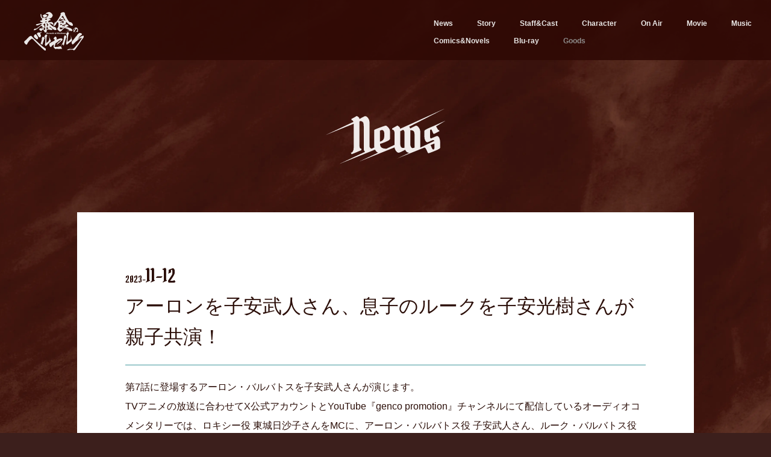

--- FILE ---
content_type: text/html; charset=UTF-8
request_url: https://bousyoku-anime.com/news/132/
body_size: 3019
content:
<!DOCTYPE html>
<html lang="ja">

<head prefix="og: http://ogp.me/ns# fb: http://ogp.me/ns/fb# article: http://ogp.me/ns/article#">
	<meta charset="UTF-8" />
	<meta http-equiv="X-UA-Compatible" content="IE=edge">
	<meta http-equiv="Content-Type" content="text/html; charset=utf-8">
	<meta http-equiv="Content-Script-Type" content="text/javascript">
	<meta name="viewport" content="width=device-width, initial-scale=1.0">
	<title>アーロンを子安武人さん、息子のルークを子安光樹さんが親子共演！  |  TVアニメーション「暴食のベルセルク」公式サイト</title>

	<meta name="keywords" content="一色一凛,滝乃大祐,fame">
	<meta name="description" content="TVアニメーション「暴食のベルセルク」">
	<meta property="og:url" content="https://bousyoku-anime.com/">
	<meta property="og:title" content="TVアニメーション「暴食のベルセルク」公式サイト">
	<meta property="og:description" content="TVアニメーション「暴食のベルセルク」">
	<meta property="og:type" content="website">
	<meta property="og:image" content="https://bousyoku-anime.com/assets/images/ogp.jpg">
	<meta property="og:site:name" content="TVアニメーション「暴食のベルセルク」公式サイト">
	<meta property="og:locale" content="ja_JP">
	<meta name="twitter:card" content="summary_large_image">
	<meta name="twitter:image" content="https://bousyoku-anime.com/assets/images/ogp.jpg">

	<script src="/assets/js_vender/jquery-3.7.1.min.js"></script>

	<link rel="stylesheet" href="/assets/css_vender/destyle.min.css">
	<link href="https://fonts.googleapis.com/css?family=Pirata+One" rel="stylesheet">
	<link rel="stylesheet" href="/assets/css_vender/automodal.css">
	<link rel="stylesheet" href="/assets/css/common.css">

			<link rel="stylesheet" href="/assets/css/news.css">
	
	<link rel="canonical" href="https://bousyoku-anime.com/news/132/">
	<link rel="icon" type="image/x-icon" href="/favicon.ico">

	<!-- Global site tag (gtag.js) - Google Analytics -->
<script async src="https://www.googletagmanager.com/gtag/js?id=G-X2ZETB7ZR0"></script>
<script>
  window.dataLayer = window.dataLayer || [];
  function gtag(){dataLayer.push(arguments);}
  gtag('js', new Date());

  gtag('config', 'G-X2ZETB7ZR0');
</script>
	<meta name='robots' content='max-image-preview:large' />
<link rel="alternate" title="oEmbed (JSON)" type="application/json+oembed" href="https://bousyoku-anime.com/wp-json/oembed/1.0/embed?url=https%3A%2F%2Fbousyoku-anime.com%2Fnews%2F132%2F" />
<link rel="alternate" title="oEmbed (XML)" type="text/xml+oembed" href="https://bousyoku-anime.com/wp-json/oembed/1.0/embed?url=https%3A%2F%2Fbousyoku-anime.com%2Fnews%2F132%2F&#038;format=xml" />
<style id='wp-img-auto-sizes-contain-inline-css' type='text/css'>
img:is([sizes=auto i],[sizes^="auto," i]){contain-intrinsic-size:3000px 1500px}
/*# sourceURL=wp-img-auto-sizes-contain-inline-css */
</style>
<style id='wp-emoji-styles-inline-css' type='text/css'>

	img.wp-smiley, img.emoji {
		display: inline !important;
		border: none !important;
		box-shadow: none !important;
		height: 1em !important;
		width: 1em !important;
		margin: 0 0.07em !important;
		vertical-align: -0.1em !important;
		background: none !important;
		padding: 0 !important;
	}
/*# sourceURL=wp-emoji-styles-inline-css */
</style>
<style id='classic-theme-styles-inline-css' type='text/css'>
/*! This file is auto-generated */
.wp-block-button__link{color:#fff;background-color:#32373c;border-radius:9999px;box-shadow:none;text-decoration:none;padding:calc(.667em + 2px) calc(1.333em + 2px);font-size:1.125em}.wp-block-file__button{background:#32373c;color:#fff;text-decoration:none}
/*# sourceURL=/wp-includes/css/classic-themes.min.css */
</style>
<link rel="https://api.w.org/" href="https://bousyoku-anime.com/wp-json/" /><link rel="alternate" title="JSON" type="application/json" href="https://bousyoku-anime.com/wp-json/wp/v2/posts/131" /><link rel="canonical" href="https://bousyoku-anime.com/news/132/" />
</head>

<body class="wp-singular post-template-default single single-post postid-131 single-format-standard wp-theme-boushoku">
		<div id="wrapper">
		<!-- <div class="bg"></div> -->
		<div class="jq_modal_overlay"></div>
		<header class="header">
			<div class="header-inner">
				<div class="logo-area">
					<a href="/">
						<img class="logo" src="/assets/images/headerLogo.svg" alt="暴食のべルセルク" />
					</a>
				</div>
				<nav id="nav-pc">
					<ul class="nav-ul">
	<li>
		<a href="/news">News</a>
	</li>
	<li>
		<a href="/story">Story</a>
	</li>
	<li>
		<a href="/staff-cast">Staff&Cast</a>
	</li>
	<li>
		<a href="/character">Character</a>
	</li>
	<li>
		<a href="/onair">On Air</a>
	</li>
	<li>
		<a href="/movie">Movie</a>
	</li>
	<li>
		<a href="/music">Music</a>
	</li>
	<li>
		<a href="/comics-novels">Comics&Novels</a>
	</li>
	<li>
		<a href="/blu-ray">Blu-ray</a>
	</li>
	<li>
		<span class="grayed-out" href="/goods">Goods</span>
	</li>
</ul>				</nav>
				<div class="hamburger">
					<span></span>
					<span></span>
					<span></span>
				</div>
			</div>
		</header><section class="news-area">
  <div class="news-area-overlay"></div>
  <div class="title-area">
    <img class="title-news" src="/assets/images/top/ttlToppage_news.svg" alt="news" />
  </div>

  <div class="section-inner">
    <div class="single-bg">
                <div class="date">
            <span class="news-list-ymd">2023-<span class="month-day">11-12</span></span>
          </div>
          <div class="div-title">
            <h1 class="news-title">アーロンを子安武人さん、息子のルークを子安光樹さんが親子共演！</h1>
          </div>
          <div class="news-content">
            <p>第7話に登場するアーロン・バルバトスを子安武人さんが演じます。<br />
TVアニメの放送に合わせてX公式アカウントとYouTube『genco promotion』チャンネルにて配信しているオーディオコメンタリーでは、ロキシー役 東城日沙子さんをMCに、アーロン・バルバトス役 子安武人さん、ルーク・バルバトス役 子安光樹さんが登場。<br />
劇中で親子関係にあるアーロンとルークを子安武人さん、光樹さん、実際の親子が共演していることもあり、収録時のリアルなエピソードは必聴です。</p>
<p>&nbsp;</p>
<h2>＜番組概要＞</h2>
<p>◆『暴食のベルセルク』オーディオコメンタリー放送情報</p>
<p>TVアニメ『暴食のベルセルク』公式Xアカウント<br />
Xスペースにて毎週水曜25:20ごろから放送開始<br />
<a href="https://twitter.com/bousyoku_anime" rel="noopener" target="_blank">https://twitter.com/bousyoku_anime</a></p>
<p>YouTube『genco promotion』チャンネル<br />
毎週水曜25:20ごろからプレミアム公開<br />
<a href="https://www.youtube.com/@gencopromotion4695" rel="noopener" target="_blank">https://www.youtube.com/@gencopromotion4695</a></p>
          </div>
                    </div>
    <div class="btn">
      <a href="/news">ニュース一覧</a>
    </div>
  </div>
</section>

<section class="banner-area">
	<a href="https://gcnovels.jp/" target="_blank">
		<img src="/assets/images/logo_gcNovels.svg" alt="GC NOVELS" />
	</a>
	<a href="https://www.comicride.jp/" target="_blank">
		<img src="/assets/images/logo_comicRide.svg" alt="コミックライド" />
	</a>
</section>

<footer>
	<small>©一色一凛／マイクロマガジン社／暴食のベルセルク製作委員会</small>
</footer>
</div>

<nav id="nav-sp" class="nav-sp">
	<ul class="nav-ul">
	<li>
		<a href="/news">News</a>
	</li>
	<li>
		<a href="/story">Story</a>
	</li>
	<li>
		<a href="/staff-cast">Staff&Cast</a>
	</li>
	<li>
		<a href="/character">Character</a>
	</li>
	<li>
		<a href="/onair">On Air</a>
	</li>
	<li>
		<a href="/movie">Movie</a>
	</li>
	<li>
		<a href="/music">Music</a>
	</li>
	<li>
		<a href="/comics-novels">Comics&Novels</a>
	</li>
	<li>
		<a href="/blu-ray">Blu-ray</a>
	</li>
	<li>
		<span class="grayed-out" href="/goods">Goods</span>
	</li>
</ul></nav>




<script src="/assets/js/script.js"></script>
</body>

</html>

--- FILE ---
content_type: text/css
request_url: https://bousyoku-anime.com/assets/css/common.css
body_size: 1779
content:
*{position:relative}html{scroll-behavior:auto}body{background:#3c1f1c;color:#fff;font-family:Roboto,YuGothic,"Yu Gothic",Meiryo UI,Hiragino Sans,"Arial",sans-serif;font-size:16px;line-height:1.6}#wrapper{background:url(../../../../../assets/images/bg_texture.webp) top center no-repeat;background-size:cover}body:not(.home) section:first-of-type{min-height:calc(100vh - 300px);padding:50px 0 0}@media screen and (min-width: 640px){body:not(.home) section:first-of-type{min-height:calc(100vh - 210px);padding:100px 0 0}}body:not(.home) section:first-of-type .title-area{margin:40px auto 0;text-align:center}@media screen and (min-width: 640px){body:not(.home) section:first-of-type .title-area{margin:80px auto 0}}body:not(.home) .bg-overlay{background:rgba(173,2,2,.1490196078);height:100%;opacity:.7;position:absolute;width:100%}body:not(.home) .section-inner{margin:0 auto;max-width:1024px;padding:40px 0;text-align:center;width:96%}@media screen and (min-width: 640px){body:not(.home) .section-inner{padding:80px 0}}body:not(.home) .h1{margin:10px auto;text-align:center}body.fixed{position:fixed;width:100%;height:100%}.bg{background:url(../../../../../assets/images/bg_texture.webp) top center no-repeat;background-size:cover;position:fixed;width:100%;height:100%}img{display:block;width:100%}@media screen and (min-width: 640px){a:hover{opacity:.7}}.background-anime-hover{display:inline-block;z-index:1}@media screen and (min-width: 640px){.background-anime-hover:hover{opacity:1}.background-anime-hover::before{background-color:#40e6f4;bottom:0;content:"";display:block;height:1.8em;position:absolute;left:0;transition:width .2s ease;width:0;z-index:-1}.background-anime-hover:hover::before{width:100%}}.text-xs{font-size:10px}.text-sm{font-size:12px}.text-base{font-size:14px}.text-md{font-size:16px}.text-lg{font-size:18px}.text-xl{font-size:20px}.text-2xl{font-size:24px}.text-3xl{font-size:32px}.text-4xl{font-size:36px}.text-red{color:#e51f51}.grayed-out{color:#999}.font-bold{font-weight:bold}@media screen and (max-width: 640px){.sp{display:block}}@media screen and (min-width: 640px){.sp{display:none}}.mt-md{margin-top:16px}.header{background:#310a05 0% 0% no-repeat padding-box;height:50px;opacity:.9;position:fixed;top:0;width:100%;z-index:20}@media screen and (min-width: 640px){.header{height:100px}}.header-inner{margin:0 auto;max-width:1280px}@media screen and (min-width: 640px){.header-inner{display:flex;justify-content:space-between;padding:20px 0 0 40px}}@media screen and (max-width: 640px){.logo{padding:10px 0 0 10px;width:50px}}.nav-ul{display:flex;flex-wrap:wrap;font-size:12px}@media screen and (max-width: 640px){#nav-pc{display:none}}#nav-pc .nav-ul{width:600px}#nav-pc .nav-ul li{font-weight:bold;padding:10px 0 0 40px}#nav-pc .nav-ul li a::after{content:"";display:block;position:absolute;bottom:-4px;left:-5px;width:0;transition:width .2s ease;background-color:#40e6f4;height:2px}#nav-pc .nav-ul li a:hover::after{width:calc(100% + 10px)}#nav-sp{background:#310a05;height:100vh;left:0;opacity:.9;position:fixed;top:0;transform:translateY(-100%);transition:all .6s;width:100%;z-index:80}#nav-sp.active{transform:translateY(50px)}#nav-sp ul{padding:40px 0 40px 40px}#nav-sp ul li{padding:40px 0 0 0;width:50%}.jq_modal_overlay{background:rgba(0,0,0,.6);bottom:0;display:none;position:fixed;top:0;left:0;right:0;z-index:10}.jq_modal_overlay.active{display:block;background:rgba(0,0,0,.6);bottom:0;position:fixed;top:0;left:0;right:0;z-index:10}.hamburger{display:block;cursor:pointer;height:30px;right:10px;position:fixed;text-align:center;top:6px;width:30px;z-index:100}@media screen and (min-width: 640px){.hamburger{display:none}}.hamburger span,.hamburger_bottom span{display:block;position:absolute;width:24px;height:1px;left:0px;background:#fff;transition:.3s ease-in-out}.home .hamburger span{background:#fff}.hamburger span:nth-child(1),.hamburger_bottom span:nth-child(1){top:8px}.hamburger span:nth-child(2),.hamburger_bottom span:nth-child(2){top:16px}.hamburger span:nth-child(3),.hamburger_bottom span:nth-child(3){top:24px}.hamburger.active span:nth-child(1),.hamburger_bottom.active span:nth-child(1){background:#fff;top:16px;left:0px;transform:rotate(-45deg)}.hamburger.active span:nth-child(2),.hamburger.active span:nth-child(3),.hamburger_bottom.active span:nth-child(2),.hamburger_bottom.active span:nth-child(3){background:#fff;top:16px;transform:rotate(45deg)}.banner-area{background:#3c1f1c;padding:40px 0;text-align:center}.banner-area a{display:inline-block;margin:20px auto;width:60%}@media screen and (min-width: 640px){.banner-area a{padding:0 20px;width:240px}}.pagination{font-family:Pirata One,Regular;font-size:32px;margin:40px auto}.page-numbers{display:inline-block;padding:0 4px}.page-numbers.current{display:inline-block;color:#999}footer{background:#3c1f1c;padding:0 0 20px;text-align:center}small{font-size:10px}.modal{display:none}.modal.is-open{display:block}.modal__overlay{align-items:center;background:rgba(41,25,24,.8);display:flex;color:#000;position:fixed;top:0;left:0;right:0;bottom:0;justify-content:center;z-index:30}.modal__container__text{background:#fff;box-sizing:border-box;min-height:550px;padding:10vw;width:90vw}@media screen and (min-width: 768px){.modal__container__text{max-width:800px;padding:60px 80px}}.modal__container__text .small{font-size:16px}.modal__container__text .photo-area{display:flex;justify-content:space-between;margin:30px auto 0}.modal__container__text .photo-area img{width:48%}.modal__container__image{background-color:#000;box-sizing:border-box;max-height:90vh;max-width:1000px;width:90vw}.modal__container__image img{max-height:90vh;max-width:100%;-o-object-fit:contain;object-fit:contain}.text-right{text-align:right}.modal__close{cursor:pointer;position:fixed;top:5vw;right:5vw;width:auto;z-index:10}@media screen and (min-width: 768px){.modal__close{top:40px;right:40px}}.anchor-overlay{cursor:pointer;height:100%;position:absolute;top:0;width:100%}@media screen and (max-width: 640px){.anchor-overlay.pc-only{display:none}}.modal__container__movie{background-color:#000;box-sizing:border-box;padding:10px;max-width:1920px;width:96vw}.iframe-movie{aspect-ratio:16/9;width:100%}
/*# sourceMappingURL=../css_map/common.css.map */


--- FILE ---
content_type: text/css
request_url: https://bousyoku-anime.com/assets/css/news.css
body_size: 858
content:
.news-area-overlay{background:rgba(173,2,2,.1490196078);height:100%;opacity:.7;position:absolute;width:100%}.title-news{display:inline-block;width:100px}@media screen and (min-width: 640px){.title-news{width:200px}}.news-list li{border-bottom:1px solid #502c28;padding:20px 0;text-align:left}@media screen and (min-width: 640px){.news-list li{padding:30px 0}}.news-list-ymd{display:block;font-family:Pirata One,Regular}@media screen and (min-width: 640px){.news-list-ymd{display:inline-block;padding:0 20px 0 0}}.month-day{font-size:24px}@media screen and (min-width: 640px){.month-day{font-size:32px}}.news-list-title{font-family:游ゴシック体,Bold;display:inline-block}@media screen and (max-width: 640px){.news-list-title{font-size:14px;padding:10px 0 0}}@media screen and (min-width: 640px){.news-list-title{top:-5px}}.single-bg{background:#fff;color:#2b0e08;margin:0 auto 20px;padding:16px;text-align:left}@media screen and (min-width: 640px){.single-bg{padding:80px}}.div-title{border-bottom:2px solid #9dc9cc;padding:0 0 20px}.news-title{font-size:24px}@media screen and (min-width: 640px){.news-title{font-size:32px}}.news-content{padding:20px 0 0}.news-content a{color:#e51f51;font-weight:bold}.news-content h2{font-size:24px;font-weight:bold;padding-bottom:12px}.news-content h3{font-size:22px;font-weight:600;padding-bottom:12px}.news-content h4{color:#9dc9cc;font-size:18px;padding-bottom:8px}.news-content p{line-height:2rem;padding-bottom:8px}@media screen and (min-width: 640px){.news-content .two-images{display:flex;justify-content:space-between}.news-content .two-images img{height:auto;width:48%}}.news-content img{height:auto;margin:20px auto}@media screen and (min-width: 640px){.news-content img{max-width:360px}}.news-content .movie{height:0;padding-top:56.25%;position:relative;width:100%}.news-content .movie iframe{position:absolute;top:0;left:0;width:100%;height:100%}.news-content dl{margin:20px auto 0}@media screen and (min-width: 640px){.news-content dl{display:flex;flex-wrap:wrap}}.news-content dt{padding:0 0 5px}@media screen and (min-width: 640px){.news-content dt{width:18%;padding:0 0 20px}}.news-content dd{padding:0 0 25px}@media screen and (min-width: 640px){.news-content dd{width:82%;padding:0 0 20px}}.news-content .twitter-timeline,.news-content .twitter-tweet-rendered{margin:20px auto !important;max-width:500px !important;width:92% !important}.news-content .wp-video-shortcode{aspect-ratio:16/9;width:100%}.btn{border:1px solid #fff;border-radius:15px;height:30px;margin:0 auto;overflow:hidden;text-align:center;width:200px}.btn a{display:block;height:100%;width:100%;padding:2px 0 0}@media screen and (min-width: 640px){.btn a:hover{background:#fff;color:#2b0e08;opacity:1}}
/*# sourceMappingURL=../css_map/news.css.map */


--- FILE ---
content_type: image/svg+xml
request_url: https://bousyoku-anime.com/assets/images/logo_gcNovels.svg
body_size: 1030
content:
<svg xmlns="http://www.w3.org/2000/svg" xmlns:xlink="http://www.w3.org/1999/xlink" width="220" height="56" viewBox="0 0 220 56"><defs><clipPath id="a"><rect width="220" height="31.113" fill="#fff"/></clipPath></defs><g transform="translate(0 11.941)"><g clip-path="url(#a)"><path d="M61.03,11.427a.639.639,0,0,1-.822-.38,14.233,14.233,0,0,0-5.531-7.311,10.008,10.008,0,0,0-3.115-1.585,7.926,7.926,0,0,0-2.635-.391c-7.941,0-11.4,7.574-11.4,13.8s3.459,13.8,11.4,13.8a7.942,7.942,0,0,0,2.635-.391,10.006,10.006,0,0,0,3.114-1.585,14.229,14.229,0,0,0,5.531-7.311.64.64,0,1,1,1.2.454,15.556,15.556,0,1,1,0-9.915.641.641,0,0,1-.38.823M28.777,19.693H17.712a1.245,1.245,0,0,0,0,2.489H28.195a14.186,14.186,0,0,1-4.631,5.195,10.013,10.013,0,0,1-3.115,1.585,7.94,7.94,0,0,1-2.634.391c-7.94,0-11.4-7.574-11.4-13.8s3.459-13.8,11.4-13.8a7.949,7.949,0,0,1,2.634.391,10.026,10.026,0,0,1,3.115,1.585,14.18,14.18,0,0,1,4.545,5.029.64.64,0,1,0,1.106-.645,15.554,15.554,0,1,0-.458,15.663,6.173,6.173,0,0,0,1.265-2.846,1.245,1.245,0,0,0-1.245-1.245M171.123,11.86V29.209h11.612a.641.641,0,0,1,0,1.282H165.348a.641.641,0,0,1-.641-.641V1.263a.641.641,0,0,1,.641-.641h17.386a.641.641,0,0,1,0,1.282H171.123v8.674h11.612a.641.641,0,0,1,0,1.282Zm29.548,17.349h-8.5V1.263a.641.641,0,0,0-.641-.641H186.4a.641.641,0,0,0-.641.641V29.85a.641.641,0,0,0,.641.641h14.274a.641.641,0,1,0,0-1.282M102.086.622a.641.641,0,0,0-.641.641v13L79.119.8a1.178,1.178,0,0,0-.641-.179.641.641,0,0,0-.641.641V29.85a.641.641,0,0,0,1.282,0V7.022l22.327,13.459V29.85a.641.641,0,1,0,1.281,0V1.263a.641.641,0,0,0-.641-.641m33.9,14.934A15.557,15.557,0,1,1,120.424,0a15.557,15.557,0,0,1,15.558,15.556M130.516,5.462l0,0a14.151,14.151,0,0,0-2.086-1.722,10.018,10.018,0,0,0-3.115-1.585,7.943,7.943,0,0,0-2.635-.391c-7.941,0-11.4,7.574-11.4,13.8s3.459,13.8,11.4,13.8a7.943,7.943,0,0,0,2.635-.391,10.029,10.029,0,0,0,3.114-1.585,14.189,14.189,0,0,0,2.084-1.72v-.006a14.276,14.276,0,0,0,0-20.19M204.9,5.228c0-2.111,2.237-3.832,4.424-3.941.071,0,.144-.005.216-.005A5.261,5.261,0,0,1,214.8,6.544a.641.641,0,0,0,1.282,0A6.544,6.544,0,0,0,209.536,0a7.348,7.348,0,0,0-7.353,7.353c0,10.73,14.334,6.545,14.334,16.2,0,3.36-3.182,6.1-6.639,6.271-.113,0-.227.009-.342.009a8.373,8.373,0,0,1-8.372-8.37h0a8.353,8.353,0,0,1,.668-3.257.641.641,0,1,0-1.18-.5v0a9.636,9.636,0,0,0,8.885,13.408A10.458,10.458,0,0,0,220,20.649c0-12.285-15.1-8.878-15.1-15.421M162.384.671a.581.581,0,0,0-.772.281L150.755,24.234l-11-23.593a1.157,1.157,0,0,0-.94-.641h-5.133c-.354,0-.507.287-.342.641l13.909,29.832a1.01,1.01,0,0,0,1.88,0l13.536-29.03a.581.581,0,0,0-.281-.772" transform="translate(0 0)" fill="#fff"/></g></g><rect width="220" height="56" fill="none"/></svg>

--- FILE ---
content_type: application/javascript
request_url: https://bousyoku-anime.com/assets/js/script.js
body_size: 530
content:
//スマホ版ナビ用ドロワーメニュー
$(function () {
  let scrollPos; //topからのスクロール位置
  
  $(".hamburger").click(function () {
    $(this).toggleClass("active");
    if ($(this).hasClass("active")) {
      scrollPos = $(window).scrollTop(); //topからのスクロール位置を取得
      $("#nav-sp").addClass("active");
      $(".jq_modal_overlay").addClass("active");
      $("body").addClass("fixed").css({ top: -scrollPos });
      return false; //<a>を無効化
    } else {
      $("#nav-sp").removeClass("active");
      $(".jq_modal_overlay").removeClass("active");
      $('body').removeClass('fixed').css({ top: 0 });//背景固定を解除
      $(window).scrollTop(scrollPos);//元の位置までスクロール
      return false; //<a>を無効化
    }
  });
  $(".jq_modal_overlay").click(function () {
    $(this).toggleClass("active");
    $("#nav-sp").removeClass("active");
    $(".hamburger").removeClass("active");
    $('body').removeClass('fixed').css({ top: 0 });//背景固定を解除
    $(window).scrollTop(scrollPos);//元の位置までスクロール
    return false; //<a>を無効化
  });
});

//ページ内スムーズスクロール
$(function () {
  $('a[href^="#"]').click(function () {
    var href = $(this).attr("href");
    var target = $(href == "#" || href == "" ? "html" : href);
    var position = target.offset().top - 70;
    var speed = 500;
    $("html, body").animate(
      {
        scrollTop: position,
      },
      speed,
      "swing"
    );
    return false;
  });
});


--- FILE ---
content_type: image/svg+xml
request_url: https://bousyoku-anime.com/assets/images/logo_comicRide.svg
body_size: 3138
content:
<svg xmlns="http://www.w3.org/2000/svg" xmlns:xlink="http://www.w3.org/1999/xlink" width="220" height="56" viewBox="0 0 220 56"><defs><clipPath id="a"><rect width="220" height="55.557" fill="#fff"/></clipPath></defs><path d="M36.189,18.4l-2.033,4.4H56.229l7.245-4.4Zm25.174-4.892,3.051,5.866h3l-2.994-5.866Zm13.5-1.151-.853,1.11h2.4L72.063,19.2l-2.9-5.69H66.1l3.051,5.866h2.777l-6.339,8.36H70.21L81.868,12.356ZM42.284,10.847l-1.214,2.63H57.932l1.5-2.63Zm.543-6.829-.9,1.956H63.714L64.83,4.018ZM10.752.055l-.614,1.632H32.686l-7.879,17.59H2.078L0,22.843H31.64L41.405,1.687h3.448L45.469.055ZM84.195.031,76.268,10.486h7.08L84.555,8.9H82.847l5.669-7.476h9.757L77.289,33.451H86.06L107.955.031Z" transform="translate(0 -0.021)" fill="#fff"/><path d="M408.914,12.306l5.731,5.307h4.48l-5.73-5.307Zm6.877,0,5.731,5.307H426l-5.731-5.307ZM310.624,10.239l-1.329,2.028h41.381L299.418,55.557H313.5l53.66-45.318ZM384.79,8.019,352.84,31.1h-6.3l-.831,1.551h13.346l15.2-10.98H378.2l-7.639,18.277h7.724l8.286-19.827H376.4l16.749-12.1ZM393.985.011l-.947,1.77h7.848L383.351,50.417H391.3l10.1-28.011,10.332,8.924v0h13.7l1.214-2.151H419.4L403.914,15.426,409.472.011ZM323.377,0l-1.354,2.068h28.21l-1.5,2.288h10.745L362.331,0Z" transform="translate(-206.641)" fill="#fff"/><g clip-path="url(#a)"><path d="M48.244,84.079h1.493l1.987-3.257H50.231Zm-31.9.012q1.687,0,2.025-.65l1.143-1.96q-.1-.623-1.843-.625h-2.5q-1.287-.017-1.544.571l-1.21,1.987a.411.411,0,0,0-.041.2c.034.316.533.473,1.5.473Zm-1.408-2.4a1,1,0,0,1,.707-.214H17.5c.232,0,.37.071.416.214l-.989,1.569a.659.659,0,0,1-.441.2l-2.016-.009q-.473,0-.5-.2Zm37.316,2.4h2.477q1.685,0,2.024-.65L57.9,81.48l.378-.625H56.814l-.516.839-.291.445H52.1a.768.768,0,0,0-.7.285l-.606.989a.413.413,0,0,0-.04.2c.034.316.532.473,1.5.473m.4-1.309h3.013l-.322.482a.844.844,0,0,1-.478.2l-2.015-.009q-.472,0-.5-.2ZM7.634,80.25a1.642,1.642,0,0,1,1.108-.3h4.492l.537-.641H8.8c-.2,0-.4.007-.6.018s-.392.03-.585.054a2.841,2.841,0,0,0-1.568.837l-1.8,2.959a.488.488,0,0,0,.008.41q.228.533,1.8.535h4.92l.5-.641-2.326.009-2.986-.009c-.269-.007-.412-.04-.43-.1a.286.286,0,0,1,.019-.153Zm23.154-.6H29.295l-.445.73h1.492Zm-4.843,4.431.359-.642,1.142-1.96q-.1-.623-1.842-.625h-4.91l-.348.571-1.211,1.987-.427.669h1.479l.5-.819.971-1.569.136-.214h1.427l-.227.374-1.347,2.228h1.32l1.292-2.228.191-.374h.98c.233,0,.37.071.416.214l-1.436,2.388Zm26.494-4.431H50.946l-.445.73h1.493Zm-22.365,1.17H28.58l-1.987,3.257h1.493Zm33.061,3.269.378-.632-1.925.009-2.015-.009q-.471,0-.5-.2l.288-.464h3.833a1.086,1.086,0,0,0,.985-.447l.441-.873q.341-.623-.372-.625H60.272q-1.285-.017-1.542.571l-1.212,1.987a.41.41,0,0,0-.039.2c.033.316.531.473,1.495.473Zm-3.093-2.4a1,1,0,0,1,.708-.214H62.8q.611-.035.267.321v.009l-.213.329H59.7Zm-25.274,2.4.377-.632-1.923.009-2.015-.009c-.316,0-.483-.065-.5-.2l.971-1.569a1,1,0,0,1,.708-.214h3.869l.341-.625H31.9q-1.286-.017-1.543.571l-1.211,1.987a.4.4,0,0,0-.04.2c.034.316.533.473,1.5.473Zm14.025-2.575.667-1.247L49.431,80a.861.861,0,0,0-.636-.606c-.133-.024-.278-.043-.433-.059s-.323-.024-.5-.03H42.832L40.47,83.174l-.539.944h1.55l.479-.776a.31.31,0,0,1,.008-.09l.015-.027.8-1.265h2.763l.232,2.158H47.31l-.232-2.139h.606a1.267,1.267,0,0,0,1.109-.463M46.756,81.3h-3.6l.706-1.052.2-.3h3.172a.91.91,0,0,1,.677.322l-.377.641a.845.845,0,0,1-.777.393" transform="translate(-2.899 -54.732)" fill="#fff"/><path d="M6.6,99.183H5.221l.3-.519H4.961l-.132.231-.49.8-.173.27h.613l.188-.332.116-.187H6.149c.121,0,.153.044.1.13L6,99.969h.612l.4-.576q.058-.209-.4-.209m-4.355.454.117-.187H4.2l.145-.266H2.5l.232-.519H2.258l-.147.231-.49.8a.16.16,0,0,0-.016.083c.013.127.215.192.6.192l.927,0,.131-.249-.814,0c-.127,0-.2-.026-.2-.08m7.528-.972H8.169q-.52-.008-.623.231l-.49.8a.177.177,0,0,0-.016.083c.014.127.215.192.6.192H9.327l.153-.257-.778,0-.815,0c-.127,0-.2-.026-.2-.08l.117-.187H9.35a.444.444,0,0,0,.4-.179l.177-.354q.139-.252-.15-.252m-.478.381v0l-.086.134H7.938L8.076,99a.4.4,0,0,1,.286-.086h.829c.165-.009.2.035.107.13m4.262-.381H11.575l-.141.231-.49.8-.172.27h.6l.2-.332L11.965,99l.055-.086H12.6l-.09.152-.545.9h.534l.521-.9.077-.152h.4c.093,0,.15.029.167.086l-.579.966h.62l.145-.259.462-.794c-.029-.168-.276-.252-.745-.252m2.689,0H15.236c-.346-.005-.553.072-.624.231l-.489.8a.164.164,0,0,0-.016.083c.013.127.215.192.6.192h1q.681,0,.819-.264l.461-.794q-.041-.252-.743-.252m-.3.972a.261.261,0,0,1-.18.083l-.814,0c-.127,0-.195-.026-.2-.08L15.143,99a.407.407,0,0,1,.286-.086h.749c.094,0,.15.029.169.086Zm48.778-.972H62.739l-.14.231-.489.8-.173.27h.6l.2-.332L63.13,99l.056-.086h.576l-.091.152-.545.9h.535l.523-.9.076-.152h.4c.094,0,.15.029.169.086l-.58.966h.619l.144-.259.463-.794q-.042-.252-.745-.252m1.923.231-.489.8a.167.167,0,0,0-.016.083c.013.127.215.192.6.192h1.684l.152-.257-.779,0-.814,0c-.128,0-.195-.026-.2-.08L67.181,99a.4.4,0,0,1,.285-.086H69.03l.139-.252h-1.9c-.347-.005-.554.072-.625.231m-5.131-.231H60.5q-.519-.008-.624.231l-.49.8a.169.169,0,0,0-.015.083c.013.127.216.192.6.192h1c.453,0,.728-.088.819-.264l.461-.794q-.042-.252-.744-.252m-.3.972a.261.261,0,0,1-.18.083l-.815,0c-.126,0-.194-.026-.2-.08L60.413,99a.4.4,0,0,1,.285-.086h.749c.094,0,.15.029.169.086Zm4.7-.972-.8,1.3h.592l.8-1.3Zm-11.271.519H53.328l.283-.519h-.548l-.148.231-.49.8a.187.187,0,0,0-.017.083c.015.127.215.192.605.192h1q.681,0,.818-.264l.25-.354c.034-.116-.112-.174-.437-.172m-.4.454a.257.257,0,0,1-.179.083l-.814,0c-.128,0-.2-.026-.2-.08l.123-.194h1.246a.657.657,0,0,1-.173.194m3.255.08c-.127,0-.195-.026-.2-.08L57.694,99a.408.408,0,0,1,.286-.086h1.564l.138-.252h-1.9q-.519-.008-.622.231l-.491.8a.161.161,0,0,0-.015.083c.013.127.214.192.6.192h1.683l.154-.257-.78,0ZM52,99.449a.439.439,0,0,0,.4-.179l.179-.354c.092-.168.042-.252-.15-.252H50.822q-.521-.008-.623.231l-.49.8a.17.17,0,0,0-.016.083c.013.127.215.192.6.192h1.683l.153-.257-.778,0-.815,0c-.128,0-.2-.026-.2-.08l.116-.187ZM50.728,99a.406.406,0,0,1,.286-.086h.829c.164-.009.2.035.107.13v0l-.085.134H50.591Zm-31.762-.338h-1.5l-.14.231-.489.8-.172.27h.6l.2-.332L17.861,99l.047-.086H18.9c.094,0,.15.029.167.086l-.579.966H19.1l.145-.259.46-.794q-.041-.252-.744-.252m6.653.972L26.012,99l.231-.338h-.62l-.141.231-.49.8a.172.172,0,0,0-.015.083c.014.127.215.192.605.192h1l.672,0,.161-.252H25.822c-.126,0-.195-.026-.2-.08m4.248-.587-.08.134H28.614L28.73,99l.209-.338h-.6l-.14.231-.165.273c-.11.182-.067.274.131.274h1.5a.74.74,0,0,1-.13.194.262.262,0,0,1-.18.083l-.815,0h-.807l-.2.252.761,0h1q.681,0,.819-.264l.138-.263.228-.393.228-.389h-.591Zm-5.327.134H23.157l.3-.519H22.9l-.134.231-.49.8-.172.27h.612l.187-.332.117-.187h1.067c.12,0,.152.044.1.13l-.249.389h.611l.4-.576q.058-.209-.4-.209m9.4,0H32.5L32.619,99a.406.406,0,0,1,.285-.086h1.564l.132-.252H32.712q-.52-.008-.625.231l-.164.273c-.111.182-.068.274.129.274h1.5a.771.771,0,0,1-.131.194.256.256,0,0,1-.179.083l-.815,0h-.807l-.2.252.76,0h1c.455,0,.727-.088.819-.264l.138-.263c.09-.174.021-.263-.208-.263m-13.751.454.116-.187h1.831l.145-.266H20.439l.232-.519H20.2l-.147.231-.491.8a.182.182,0,0,0-.016.083c.015.127.216.192.6.192l.926,0,.131-.249-.814,0c-.128,0-.2-.026-.2-.08m22.753-.713-.471.775-.173.27h.6l.2-.332L43.489,99a.405.405,0,0,1,.286-.086h1.563l.162-.252H43.582c-.347,0-.561.084-.643.26m-5.614-.26h-.576L36.54,99l-.4.634a.256.256,0,0,1-.178.083l-.815,0c-.127,0-.2-.026-.2-.08L35.336,99l.229-.338h-.62l-.14.231-.49.8a.178.178,0,0,0-.016.083c.014.127.215.192.6.192h1q.681,0,.818-.264l.462-.794Zm12.628,0h-.6l-.2.331-.38.62a.182.182,0,0,1-.134.1h-.518l.1-.15.544-.9H48.23l-.523.9-.078.15h-.4c-.1,0-.152-.028-.168-.086l.581-.965h-.62l-.145.26-.461.791q.04.254.744.254h1.561a.611.611,0,0,0,.566-.231l.49-.8Zm-9.371,1.049c-.128,0-.2-.026-.2-.08l.116-.187h1.55a.444.444,0,0,0,.4-.179l.177-.354q.139-.252-.15-.252H40.863c-.347-.005-.554.072-.624.231l-.489.8a.18.18,0,0,0-.015.083c.014.127.215.192.6.192h1.683l.153-.257-.779,0ZM40.771,99a.406.406,0,0,1,.286-.086h.829c.165-.009.2.035.108.13v0l-.086.134H40.632Zm-1.017-.338H38.146c-.346-.005-.555.072-.623.231l-.49.8-.166.27h.584l.209-.332.116-.187h1.55a.441.441,0,0,0,.4-.179l.178-.354c.093-.168.042-.252-.15-.252m-.478.381v0l-.085.134H37.915L38.052,99a.408.408,0,0,1,.287-.086h.829c.164-.009.2.035.107.13" transform="translate(-1.107 -68.092)" fill="#fff"/></g><rect width="220" height="56" fill="none"/></svg>

--- FILE ---
content_type: image/svg+xml
request_url: https://bousyoku-anime.com/assets/images/headerLogo.svg
body_size: 16598
content:
<svg id="headerLogo" xmlns="http://www.w3.org/2000/svg" xmlns:xlink="http://www.w3.org/1999/xlink" width="99.435" height="64" viewBox="0 0 99.435 64">
  <defs>
    <clipPath id="clip-path">
      <rect id="長方形_4997" data-name="長方形 4997" width="99.435" height="64" fill="#fff"/>
    </clipPath>
  </defs>
  <g id="グループ_40059" data-name="グループ 40059" clip-path="url(#clip-path)">
    <path id="パス_35349" data-name="パス 35349" d="M33.968,248.007c.591.422,1.841,1.089,2.05,1.546a1.034,1.034,0,0,1,.07.317c0,.211-.07.422-.07.738a7.14,7.14,0,0,0,.278,1.019c-.034.351-.695,1.16-1.181,1.16-.417,0-1.147-.668-1.564-.984-3.371-2.706-15.058-14-17.942-17.093a8.134,8.134,0,0,1,1.459,1.125,10.715,10.715,0,0,0-4.239-2.987c-1.112,1.054-2.995,2.242-4.072,3.437-.417.457-.834,1.089-1.216,1.581-.382.562-.834,1.054-1.216,1.546-.625.878-1.077,3.268-2.154,3.409h-.1c-.765,0-1.981-1.019-2.884-2.038C1.008,239.8,0,239.341,0,238.392v-.035c0-.808,1.216-1.511,1.807-2.073A14.87,14.87,0,0,1,3.3,234.807c.174-.176.417-.211.556-.387.73-.7,1.5-2.277,2.438-2.523a13.4,13.4,0,0,1,3.475-3.2,7.09,7.09,0,0,1,1.981-.387,2.028,2.028,0,0,1,.486.07c.417.176,1.182,1.265,1.7,1.827,2.71,2.952,14.641,14.036,17.977,16.355Zm-11.54-14.391a1.678,1.678,0,0,0-1.1.446,23.8,23.8,0,0,1-3.473-2.565c-.22-.223-1.6-1.728-1.6-2.342,0-1.282,1.268-3.624,2.978-3.624a.926.926,0,0,1,.386.056c.5.446,3.749,4.516,3.749,6.133a2.922,2.922,0,0,1-.772,1.9Zm5.666-5.85a4.253,4.253,0,0,1-1.317,3.07c-3.494-.29-3.437-4.229-5.729-5.793.4-.7,1.031-1.1,1.261-1.912.687-.058,1.489-.521,2.234-.521a.947.947,0,0,1,.859.406h.057c1.089,0,2.177-.811,3.151-.811a1.286,1.286,0,0,1,.859.29c-.8.811-2.463.927-2.52,2.2,0,.811,1.031,1.8,1.145,2.781Z" transform="translate(0 -188.787)" fill="#fff"/>
    <path id="パス_35350" data-name="パス 35350" d="M184.106,255.014a93.4,93.4,0,0,0-2.911,9.206.849.849,0,0,1-.529.241c-.688,0-1.138-1.231-2.064-1.231-.476,0,.76-2.013-.14-1.022-.333.364-.82.937-1.3,1.418a2.246,2.246,0,0,1,.291-.4c0-.026,0-.026-.026-.026s-.132.134-.185.161c1.111-1.981,1.3-1.627,2.046-4.25a10.669,10.669,0,0,0,.688-2.917v-.08a3.253,3.253,0,0,0,.317-1.1.635.635,0,0,0-.4-.642,1.771,1.771,0,0,1,.132-.856c.08-.187.317-.321.423-.509.079-.107.027-.267.079-.375.106-.187.926-1.365,1.455-1.365a2.471,2.471,0,0,1,1.323.642c.794.214,1.561.669,1.561,1.633v.187c-.158.161-.423.294-.423.562a.4.4,0,0,0,.027.161c-.08.107-.212.161-.212.294a.2.2,0,0,0,.026.107Zm3.792-.851a17.084,17.084,0,0,0-.239,3.407c0,3.653-.027,3.921-.027,4.081,1.063-.759,3.852-3.107,4.3-4.213a9.36,9.36,0,0,0,.585-2.9c0-1.386-.425-2.869-.425-4.309a5.078,5.078,0,0,1,.345-1.976,9.654,9.654,0,0,0-.08,1.233,11.688,11.688,0,0,0,.4,2.951,15.778,15.778,0,0,0,.9,1.948c.213.488.292,1.014.5,1.5a9.834,9.834,0,0,0,.532.834c.478.758.5.809.5,1.1,0,.373.079.446.133.495-.93,1.654-2.6,2.786-4.224,4.179-1.062.919-2.019,2.1-3.161,3.154-.85.794-1.01.887-1.2.9a1.2,1.2,0,0,1-1.01-.552c-.319-.586-.186-1.61-.611-2.08a5.41,5.41,0,0,0,.638-2.615,37.825,37.825,0,0,0,.265-4.769,25.428,25.428,0,0,0-.345-4.531,8.1,8.1,0,0,1-1.249-.451c-.027-.024-.08-.153-.08-.873v-.107c.319-.4.611-.853.93-1.307.452-.652.877-1.6,1.833-1.679.5-.044.744.149,1.381.653.319.319.478.812.718,1.084-.159.494-.611.906-.8,1.482v.24c-.239.927-.372,1.554-.611,2.748a.091.091,0,0,0-.027.056c0,.107.106.151.106.284Z" transform="translate(-150.52 -210.348)" fill="#fff"/>
    <path id="パス_35351" data-name="パス 35351" d="M292.28,286.014c1.256,0,2.333.7,3.65.817.12,0,.24.03.359.03.329,0,.688-.06,1.047-.06a1.605,1.605,0,0,1,.867.212c.09,1.028,1.227,2.208,1.227,3.328a1.642,1.642,0,0,1-.15.635c-.18,0-.359.03-.539.03-.748,0-1.585-.091-2.274-.121h-.12c-.329,0-.688.121-1.077.151a5.751,5.751,0,0,1-.718.03c-1.316,0-2.692-.212-3.829-.212a4.167,4.167,0,0,0-.628.03c-.389.03-.927.242-1.406.242a1.27,1.27,0,0,1-.658-.182c-.449-.272-.628-.877-.957-1.18-.329-.333-.658-.393-.987-.7-.06-.605-.479-1.059-.538-1.694v-.121a13.626,13.626,0,0,1,.269-1.724c.09-.605.15-1.21.269-1.785a27.956,27.956,0,0,0-2.872,1.694c-.748.605-1.227,2.481-2.3,2.481-.3,0-.538-.272-.808-.272h-.09c-1.167-1.3-1.646-3.267-1.765-5.627a4.4,4.4,0,0,1,1.586-.817c.509-.454,1.077-.817,1.586-1.24h.329c1.556-1.21,3.769-1.755,5.415-2.874a5.952,5.952,0,0,0,.09-1,2.178,2.178,0,0,1,.09-.847c-.389-.393-1.376-.182-1.615-.7a2.315,2.315,0,0,1-.03-.454,1.044,1.044,0,0,0-.06-.454c1.466-2.692,2.483-3.056,3.231-3.056a2.646,2.646,0,0,1,.658.091c.3.847,1.316,1.573,1.316,2.723a1.491,1.491,0,0,1-.03.363c-.09.424-.479.756-.479,1.3v.547c2-.666,4.757-2,7.539-2.178h.329a1.941,1.941,0,0,1,1.8.726,1.987,1.987,0,0,1,.419,1,4.7,4.7,0,0,1-.419,1.6,18.191,18.191,0,0,1-1.586,1.149c-.449.424-.867.938-1.286,1.361s-.987.756-1.466,1.15c-1.347,1.119-2.9,2.42-4.278,3.419a1.765,1.765,0,0,1,.538-.787l-1.855,1.362c.359-.666,1.2-1.21,1.705-1.846a7.46,7.46,0,0,1-.957.605c.778-1,1.825-1.664,2.633-2.6a9.741,9.741,0,0,1-1.077.757c1.226-1.089,2.633-2.178,3.979-3.3a4.942,4.942,0,0,0,1.855-2.088.178.178,0,0,0-.119-.03.552.552,0,0,0-.209.06v.091c0,.061.03.061.15.061a15.891,15.891,0,0,0-4.847,2.057h.15a3.242,3.242,0,0,0,1.2-.363,5.914,5.914,0,0,1-2.513,1.815c-.12.121-.09.182-.149.272-.838.726-2.034,1-2.842,1.785-.6.605-.479,1.694-.9,2.814a6.175,6.175,0,0,0-.718,2.208,2.513,2.513,0,0,0,.12.787,4.5,4.5,0,0,0,1.645.242,33.767,33.767,0,0,0,4.009-.242,17.724,17.724,0,0,1,2.184-.212,11.824,11.824,0,0,0-3.231-1.271Z" transform="translate(-236.402 -229.888)" fill="#fff"/>
    <path id="パス_35352" data-name="パス 35352" d="M417.042,231.876c-1.29,3.58-2.286,7.739-3.378,11.681a.643.643,0,0,1-.473.277c-.585-.045-.846-1.661-1.633-1.721-.4-.031-.625.195-1.487,1.414-.455.625-.789,1.154-1.241,1.745a3.163,3.163,0,0,1,.287-.5c0-.034,0-.034-.02-.036s-.125.164-.173.2c1.139-2.482,2.737-4.755,3.624-8.088a19.948,19.948,0,0,0,.871-3.716l.008-.1a5.942,5.942,0,0,0,.378-1.394.923.923,0,0,0-.274-.854,3.376,3.376,0,0,1,.2-1.1c.086-.237.3-.394.41-.628.078-.133.049-.343.1-.478.108-.235.921-1.7,1.37-1.665.4.031.795.546,1.061.914a2.081,2.081,0,0,1,1.166,2.206l-.019.241c-.151.2-.388.352-.415.7a.758.758,0,0,0,.007.209c-.078.133-.2.193-.209.366a.378.378,0,0,0,.012.14Zm3.491-2.053c.008-.126-.089-.183-.082-.284a.081.081,0,0,1,.028-.049c.3-1.1.576-3.3.857-4.151l0-.051.008-.127,0-.05c.21-.521.658-.85.838-1.3-.207-.291-.326-.781-.6-1.128-.566-.567-.778-.782-1.253-.81-.9-.053-1.356.784-1.82,1.341-.326.387-.628.776-.951,1.112l-.007.1c-.044.683,0,.813.021.839.362.225.664,2.18,1.079,2.357a23.763,23.763,0,0,1-.01,4.219,54.856,54.856,0,0,1-.564,5.5,4.9,4.9,0,0,1-.758,2.394c.369.5.181,1.458.443,2.058a1.25,1.25,0,0,0,.911.663c.175.01.33-.057,1.175-.693,1.134-.847,2.1-1.832,3.154-2.557,1.6-1.1,3.239-1.943,4.212-3.384-.047-.054.1-.149.124-.5a1.792,1.792,0,0,0-.221-1.358,10.768,10.768,0,0,1-.285-1.09c-.168-.493-.388-.658-.557-1.151a4.832,4.832,0,0,1-.206-1.1,17.5,17.5,0,0,1-.458-2.339,6.685,6.685,0,0,1-.1-1.564,3.206,3.206,0,0,0-.132,1.975,15.547,15.547,0,0,1,.168,3.468c-.066,1.012-1.228,1.862-1.461,2.356-.491.987-3.247,2.831-4.288,3.405.01-.152.072-1.415.3-4.881a16.112,16.112,0,0,1,.434-3.2Z" transform="translate(-347.345 -188.506)" fill="#fff"/>
    <path id="パス_35353" data-name="パス 35353" d="M486.823,252.864l.073-.01c.037-.005.073-.01.057.028a.278.278,0,0,1-.125.054c-.037.005-.057-.028-.094-.023-3.846,1.377-4.88,2.313-8.478,4.09,1.217-.027,2.773-.239,4.349-.434,4.457-.55,4.457-.55,8.286-5.367,3.264-4.121,7.1-8.214,9.658-13.032a1.58,1.58,0,0,0-.741-.04,7.07,7.07,0,0,0-2.249.934,64.41,64.41,0,0,0-5.484,4.072,20.425,20.425,0,0,0-3.985,3.534c-.723.827-1.489,1.841-2.661,2.006-.842.119-1.13-.347-1.473-1.1-.092-.277-.14-.741-.216-1.057a2.244,2.244,0,0,1,.025-1.634c.32-.77-.454-.1,4.237-5.582a18.244,18.244,0,0,0,2.219-2.85c.629-.85,1.558-1.344,2.194-2.375a9.041,9.041,0,0,1,1.175-1.833c.622-.668,2.528-2.35,3.516-2.49a.516.516,0,0,1,.675.448.866.866,0,0,1,.3-.152c.11-.016.2.007.386-.018l.183-.026c.686.338,1.7.629,1.988,1.349a1.835,1.835,0,0,1-.016,1.2c-.032.077-.084.121-.116.2-.281.511-1.43,1.036-1.94,1.434a26.126,26.126,0,0,0-4.036,4.1c2.761-1.586,6.467-3.7,8-3.922a1.18,1.18,0,0,1,1.027.181,4.712,4.712,0,0,1,.056,2.6,17.393,17.393,0,0,1-1.951,2.7c-2.05,2.609-3.866,5.4-5.814,8.431-.773,1.2-5.432,7.761-5.913,8.336a7.456,7.456,0,0,1-2.358,2.109,1.757,1.757,0,0,1-1.066-.5c-.155-.123-.153-.377-.288-.467-.041-.067-.334-.025-.469-.115-.151-.051-.213-.151-.343-.169a1.6,1.6,0,0,0-.424.024c-.219.031-.492.106-.711.137-.11.016-.167-.013-.277,0-.313.008-.531-.215-.86-.168-.293.042-.606.05-.936.1-1.72.243-.949.235-2.743.488-2.563.362-3.537.138-3.551-.077q.22-.031.268-.147c.016-.039-.041-.067-.1-.095a57.438,57.438,0,0,1,10.663-4.869Zm-7.812,4.973-.549.078c.256-.036.366-.052.382-.09l-.256.036c-.256.036-.659.093-.691.17a2.142,2.142,0,0,0,.7-.026c.22-.031.366-.052.4-.129Zm18.979-19.813c-.4.057-.4.057-.424.024.236-.07.316-.262.535-.293.076-.264-.149-.305-.3-.356a6.789,6.789,0,0,0-2.185,1.36c-.656.419-1.695.928-2,1.659a.748.748,0,0,0-.075.264,5.658,5.658,0,0,1,.956-.642.611.611,0,0,1-.133.236,37.6,37.6,0,0,0,3.7-2.262Z" transform="translate(-404.342 -195.196)" fill="#fff"/>
    <path id="パス_35354" data-name="パス 35354" d="M249.675,227.064c-.027.024-.054.042-.054.08s.033.051.063.066a.523.523,0,0,1,.334.456c0,.3-.2.665-.8.665-.1,0-.194,0-.283-.009s-.179-.006-.271-.006-.206,0-.307.006-.2.009-.307.009a.179.179,0,0,1-.2-.158c0-.185.194,0,.212-.492l.033-.859c.018-.45-.239-.245-.239-.45,0-.113.122-.167.215-.167.11,0,.221.006.331.009s.221.012.331.012c.072,0,.14-.006.209-.012s.14-.009.209-.009c.546,0,.686.26.686.489a.482.482,0,0,1-.164.37m-.868-.131c0,.116-.006.173.086.173.179,0,.221-.125.221-.289,0-.134-.045-.3-.209-.3-.11,0-.1.09-.1.176Zm0,.728c0,.346.057.355.149.355.17,0,.23-.116.23-.271,0-.182-.054-.343-.263-.343-.092,0-.113.048-.116.11Z" transform="translate(-210.576 -192.185)" fill="#fff"/>
    <path id="パス_35355" data-name="パス 35355" d="M263.61,230.951c-.033,0-.08-.009-.08.042,0,.149.194.275.334.275.224,0,.334-.134.4-.134s.116.092.116.149c0,.23-.421.4-.689.4a.766.766,0,0,1-.814-.773.813.813,0,0,1,.838-.794.688.688,0,0,1,.731.615c0,.2-.09.224-.185.224Zm.26-.376a.175.175,0,0,0-.176-.191.2.2,0,0,0-.179.2c0,.108.1.084.179.084s.176.018.176-.089" transform="translate(-223.338 -195.505)" fill="#fff"/>
    <path id="パス_35356" data-name="パス 35356" d="M273.989,230.784c0-.292-.185-.128-.185-.31,0-.236.7-.3.725-.3.113,0,.117.03.128.131,0,.036,0,.1.051.1.072,0,.116-.236.373-.236a.325.325,0,0,1,.331.346.365.365,0,0,1-.367.358c-.194,0-.248-.17-.325-.17s-.069.2-.069.254a2.744,2.744,0,0,0,.024.328c.018.131.245.051.245.23s-.263.2-.591.2c-.137,0-.543.006-.543-.2,0-.125.137-.125.17-.23a1.484,1.484,0,0,0,.033-.328Z" transform="translate(-232.61 -195.555)" fill="#fff"/>
    <path id="パス_35357" data-name="パス 35357" d="M285.989,230.131c.054.009.1.021.122.021a.19.19,0,0,0,.081-.021.258.258,0,0,1,.08-.018c.137,0,.275.274.275.4a.143.143,0,0,1-.146.14c-.17,0-.265-.236-.4-.236a.108.108,0,0,0-.107.1c0,.191.656.227.656.689a.53.53,0,0,1-.582.474,1.566,1.566,0,0,1-.221-.021c-.074-.009-.14-.018-.158-.018a.426.426,0,0,0-.06.006.326.326,0,0,1-.057.006.143.143,0,0,1-.131-.057.666.666,0,0,1-.149-.367c0-.078.027-.14.113-.14.131,0,.251.3.418.3.06,0,.116-.03.116-.1,0-.176-.585-.2-.585-.689a.5.5,0,0,1,.552-.486.891.891,0,0,1,.179.018" transform="translate(-242.303 -195.505)" fill="#fff"/>
    <path id="パス_35358" data-name="パス 35358" d="M295.755,230.951c-.033,0-.08-.009-.08.042,0,.149.194.275.334.275.224,0,.334-.134.4-.134s.116.092.116.149c0,.23-.421.4-.689.4a.766.766,0,0,1-.814-.773.813.813,0,0,1,.838-.794.688.688,0,0,1,.731.615c0,.2-.09.224-.185.224Zm.26-.376a.175.175,0,0,0-.176-.191.2.2,0,0,0-.179.2c0,.108.1.084.179.084s.176.018.176-.089" transform="translate(-250.649 -195.505)" fill="#fff"/>
    <path id="パス_35359" data-name="パス 35359" d="M306.134,230.784c0-.292-.185-.128-.185-.31,0-.236.7-.3.725-.3.113,0,.116.03.128.131,0,.036,0,.1.051.1.072,0,.116-.236.373-.236a.325.325,0,0,1,.331.346.365.365,0,0,1-.367.358c-.194,0-.248-.17-.325-.17s-.069.2-.069.254a2.745,2.745,0,0,0,.024.328c.018.131.245.051.245.23s-.263.2-.591.2c-.137,0-.543.006-.543-.2,0-.125.137-.125.17-.23a1.482,1.482,0,0,0,.033-.328Z" transform="translate(-259.921 -195.555)" fill="#fff"/>
    <path id="パス_35360" data-name="パス 35360" d="M318.15,227.982c-.012-.018-.083-.119-.113-.119s-.03.066-.03.084c-.009.265.122.176.122.316,0,.084-.021.206-.486.206-.245,0-.522.009-.522-.188,0-.143.158-.038.167-.289.009-.209.024-.492.024-.624v-.427c0-.242-.23-.08-.23-.251,0-.2.674-.346.832-.346.08,0,.086.048.083.113l-.015.632c-.006.191-.006.266.066.266.048,0,.239-.1.239-.146s-.06-.066-.06-.125c0-.155.3-.164.409-.164.122,0,.448,0,.448.188,0,.134-.11.072-.289.182-.03.015-.146.075-.146.11a3.318,3.318,0,0,0,.406.573c.134.167.3.164.3.289,0,.093-.069.173-.3.173h-.421c-.119,0-.134-.006-.206-.1Z" transform="translate(-269.395 -192.303)" fill="#fff"/>
    <path id="パス_35361" data-name="パス 35361" d="M338.79,230.947a.88.88,0,0,1,.961-.835.794.794,0,0,1,.82.779c0,.489-.525.787-.964.787a.742.742,0,0,1-.817-.731m.832-.483a.157.157,0,0,0-.146.179c.012.188.066.647.272.659.113.006.137-.089.137-.185,0-.134-.06-.653-.262-.653" transform="translate(-287.838 -195.504)" fill="#fff"/>
    <path id="パス_35362" data-name="パス 35362" d="M351.391,227.578c.006-.092-.024-.14-.119-.14-.036,0-.128.015-.128-.039,0-.236-.018-.263.072-.269.036,0,.084-.006.084-.057s-.113-.167-.113-.355c0-.355.367-.474.665-.474.486,0,.6.257.6.385a.229.229,0,0,1-.227.23c-.26,0-.292-.268-.462-.268a.1.1,0,0,0-.1.107c0,.188.31.251.364.382.009.024.012.033.042.033.125,0,.3-.033.289.057l-.015.218c0,.045-.036.051-.078.051-.176,0-.206,0-.206.194a1.111,1.111,0,0,0,.03.265c.054.179.266.084.266.269,0,.072-.006.218-.677.218-.143,0-.528,0-.528-.212,0-.167.209-.089.221-.271Z" transform="translate(-298.332 -192.218)" fill="#fff"/>
    <path id="パス_35363" data-name="パス 35363" d="M367.89,227.806a.178.178,0,0,0,.182-.185c0-.248-.313-.006-.313-.281,0-.218.45-.233.6-.233.561,0,.594.158.594.245a.153.153,0,0,1-.137.143c-.078.009-.084.024-.1.1a.937.937,0,0,1-.961.644,1.123,1.123,0,0,1-1.185-1.1,1.111,1.111,0,0,1,1.172-1.077,2.435,2.435,0,0,1,.483.08c.054,0,.131-.045.185-.045.185,0,.3.3.3.456s-.075.3-.236.3c-.3,0-.3-.415-.7-.415-.26,0-.427.215-.427.531,0,.615.358.835.549.835" transform="translate(-311.438 -192.068)" fill="#fff"/>
    <path id="パス_35364" data-name="パス 35364" d="M383.743,227.9a.868.868,0,0,0,.012.2c.033.107.167.057.167.182,0,.2-.364.185-.492.185s-.552.015-.552-.2c0-.1.128-.066.164-.176a3.43,3.43,0,0,0,.039-.641,2.883,2.883,0,0,0-.021-.474c-.045-.221-.221-.143-.221-.313,0-.26.776-.322.818-.322.1,0,.125.066.125.155,0,.069-.039.4-.039.823Z" transform="translate(-325.262 -192.303)" fill="#fff"/>
    <path id="パス_35365" data-name="パス 35365" d="M391.327,231.043c0,.119.009.3.17.3.215,0,.185-.28.185-.424a2.3,2.3,0,0,0-.012-.322c-.024-.149-.17-.1-.17-.224,0-.176.6-.206.713-.206s.152.063.152.167-.006.188-.006.283v.6c0,.179.164.1.164.239,0,.2-.528.26-.692.26-.23,0-.078-.179-.2-.179-.033,0-.08.045-.152.09a.543.543,0,0,1-.3.089c-.567,0-.519-.447-.519-.895s-.206-.257-.206-.454.752-.2.776-.2c.083,0,.093.039.093.113Z" transform="translate(-331.736 -195.555)" fill="#fff"/>
    <path id="パス_35366" data-name="パス 35366" d="M405.232,228.9c0,.2.084.248.164.248s.146-.069.2-.069.1.084.1.137c0,.2-.34.37-.641.37a.5.5,0,0,1-.534-.54v-.615c0-.054,0-.074-.015-.083a.386.386,0,0,0-.116,0c-.077,0-.116,0-.131-.012s-.015-.051-.015-.119c0-.042-.009-.075.027-.1l.68-.432c.069-.042.066-.033.155-.033.119,0,.125-.012.125.125a.915.915,0,0,0,.009.221c.009.024.03.024.107.024h.209c.128,0,.128.009.128.143,0,.17-.021.182-.137.182h-.206c-.1,0-.11,0-.11.11Z" transform="translate(-343.447 -193.411)" fill="#fff"/>
    <path id="パス_35367" data-name="パス 35367" d="M414.895,228.9c0,.2.084.248.164.248s.146-.069.2-.069.1.084.1.137c0,.2-.34.37-.641.37a.5.5,0,0,1-.534-.54v-.615c0-.054,0-.074-.015-.083a.387.387,0,0,0-.116,0c-.078,0-.116,0-.131-.012s-.015-.051-.015-.119c0-.042-.009-.075.027-.1l.68-.432c.069-.042.066-.033.155-.033.119,0,.125-.012.125.125a.92.92,0,0,0,.009.221c.009.024.03.024.107.024h.209c.128,0,.128.009.128.143,0,.17-.021.182-.137.182h-.206c-.1,0-.11,0-.11.11Z" transform="translate(-351.657 -193.411)" fill="#fff"/>
    <path id="パス_35368" data-name="パス 35368" d="M424.072,230.947a.88.88,0,0,1,.961-.835.794.794,0,0,1,.82.779c0,.489-.525.787-.964.787a.742.742,0,0,1-.817-.731m.832-.483a.157.157,0,0,0-.146.179c.012.188.066.647.271.659.113.006.137-.089.137-.185,0-.134-.06-.653-.262-.653" transform="translate(-360.294 -195.504)" fill="#fff"/>
    <path id="パス_35369" data-name="パス 35369" d="M437.332,231.189c0,.289.1.239.1.352,0,.185-.4.179-.519.179s-.424,0-.424-.179c0-.143.137-.015.146-.307l.012-.447c.006-.221-.176-.149-.176-.307s.686-.307.746-.307a.111.111,0,0,1,.107.116c0,.018,0,.036,0,.054,0,.036.015.078.06.078s.075-.063.134-.125a.416.416,0,0,1,.319-.122c.618,0,.513.606.543,1.059.015.236.137.182.137.31,0,.054.012.179-.549.179-.107,0-.394.006-.394-.161,0-.108.1-.057.113-.251.015-.212.1-.689-.182-.689-.191,0-.173.206-.173.34Z" transform="translate(-370.83 -195.555)" fill="#fff"/>
    <path id="パス_35370" data-name="パス 35370" d="M451.592,231.437c-.146.4-.337.785-.823.785-.215,0-.468-.111-.468-.358a.268.268,0,0,1,.266-.274c.277,0,.2.316.322.316.081,0,.117-.077.117-.146a.761.761,0,0,0-.1-.272l-.418-.874c-.057-.119-.227-.083-.227-.221,0-.089.054-.221.683-.221.113,0,.382.012.382.182,0,.081-.069.1-.069.176,0,.113.131.322.182.322.09,0,.152-.206.152-.277,0-.134-.1-.125-.1-.227,0-.158.28-.176.388-.176s.319.015.319.152c0,.176-.179.1-.283.275a1.849,1.849,0,0,0-.155.352Z" transform="translate(-382.547 -195.555)" fill="#fff"/>
    <path id="パス_35371" data-name="パス 35371" d="M548.281,174.97c-.355.211-.355.756-.649,1.214a3.381,3.381,0,0,0-.294.483c-.147.347-.27.818-.7.818-.564,0-.637-.582-.65-.756-.061-.161-.208-.248-.233-.4v-.025c0-.111.086-.248.1-.372a1.663,1.663,0,0,0,.012-.248,6.538,6.538,0,0,0-.233-1.413l-.135-.582a3.223,3.223,0,0,1-.159-.545v-.025a2.825,2.825,0,0,1,.98-1.623c-.037.161-.221.334-.319.508a5.257,5.257,0,0,0,.784-.694h-.012c-.1,0-.1.087-.184.087a1.23,1.23,0,0,1,.5-.459.012.012,0,0,1,.012.012c0,.012-.1.1-.1.136.061-.074.208-.1.208-.2a.157.157,0,0,0-.012-.074l.466-.3c.147-.1.343-.149.441-.3-.368.149-.748.446-1.127.632a4.81,4.81,0,0,1,3.039-1.165c1.2,0,1.7,1.041,2.487,1.437a6.8,6.8,0,0,0,.588,1.326,3.483,3.483,0,0,1,.2,1.252c0,.372-.208,2.317-.245,2.453-.025.087-.135.2-.135.322a.286.286,0,0,0,.037.136c-.1.211-.208.409-.319.607-.123,0-.208.112-.331.124-.306,0-.563-.4-.98-.434a.747.747,0,0,0-.159-.012,1.118,1.118,0,0,0-.563.174.557.557,0,0,0,.024-.161c-.355.136-.747.236-1.1.372a2.484,2.484,0,0,1,.6-.3,12.182,12.182,0,0,0-2.708,1.09,10.769,10.769,0,0,1,1.985-1.115c.686-.31,1.63-.582,2-1.152a13.764,13.764,0,0,0,.539-1.524.376.376,0,0,1-.037-.149c0-.037.012-.074.012-.124a.231.231,0,0,0-.049-.136c.049-.248.025-.4.049-.583-.135-.161-.11-.483-.257-.632a.479.479,0,0,0,.012-.136.7.7,0,0,0-.061-.285c-.012-.012-.073-.025-.073-.049-.074-.161-.037-.335-.159-.471-.025.025-.012.087-.049.111-.318.186-.612.347-.931.545a10.741,10.741,0,0,0-1.09.991,8.153,8.153,0,0,1-.882,1.2v.013c0,.025.025.025.049.025-.049.1-.184.136-.184.3Zm-.355-1.9c.11-.161.184-.359.294-.508.147-.186.343-.285.392-.521-.147-.136-.368-.211-.441-.421a3.261,3.261,0,0,1,.441-.929,4.072,4.072,0,0,0-1.63,1.165,5.108,5.108,0,0,0-.944,1.908,1.186,1.186,0,0,0,.245.694c0-.05.012-.087.012-.124a1.974,1.974,0,0,0-.159-.669c.245.062.208.384.294.582a2.063,2.063,0,0,0,.392.508,3.731,3.731,0,0,0,.625-1.053,1.657,1.657,0,0,0,.478-.632m-.98-1.487a3.87,3.87,0,0,0,.515-.446,2.073,2.073,0,0,0-.515.446m1.507-1.437a.045.045,0,0,0-.049-.05.136.136,0,0,0-.1.062c.012,0,.024.012.036.012s.049-.025.086-.025Z" transform="translate(-463.324 -144.17)" fill="#fff"/>
    <path id="パス_35372" data-name="パス 35372" d="M144.072,28.787c.04-.072.04-.143-.119-.429-.118-.286-.395-.965-.514-1.394a8.535,8.535,0,0,0-1.5-2,2.817,2.817,0,0,0-.434-.357c-.119-.036-.2-.107-.2-.143,0-.071-.237-.178-.317-.178-.04,0-.119.107-.158.214-.2.357-.237.357-.316.357a9.8,9.8,0,0,1-2.292-1,18.315,18.315,0,0,1-2.174-1.465c-.118-.107-1.146-1-2.253-2l-1.784-1.646c.628.035.751.1.794.133s.572.109,1.266.25q.631.111,1.261.229.261.183.521.371a4.375,4.375,0,0,0,1.947,1.06,2.319,2.319,0,0,1,.406.089c.249.1.406.09.514-.006a.9.9,0,0,0,.3-.547,1.077,1.077,0,0,1,.085-.312c.025-.131.025-.136-.315-.691-.344-.6-.43-.87-.678-1.221a2.893,2.893,0,0,0-1.094-1c-.171-.089-.609-.356-.867-.5a2.352,2.352,0,0,0-.892-.147l-.392.08c-.71.1-1.273.1-1.748.159-.512.042-1.059.1-1.613.161.039-.036-.119-.072-.474-.036a1.671,1.671,0,0,1-.632,0,1.518,1.518,0,0,1-.435-.286c0-.036.118-.107.2-.214a.437.437,0,0,0,.158-.25.53.53,0,0,1,.119-.214,1.549,1.549,0,0,0,.237-.5,2.537,2.537,0,0,1,.237-.572c.118-.25.118-.25.356-.357.316-.143.356-.143.316,0,0,.071-.04.143,0,.107s.04-.071.04-.143l.04-.143.593-.179a5.865,5.865,0,0,0,1.186-.429.809.809,0,0,1,.356-.107c.316,0,.474-.214.514-.572a.518.518,0,0,0-.119-.429,2.6,2.6,0,0,0-.751-.679c-.316-.179-1.423-.786-1.5-.786a1.231,1.231,0,0,0-.514,0,.471.471,0,0,1-.2.036c-.039,0-.039,0-.039.036a1.168,1.168,0,0,1-.435.179c-.079,0-.04-.25.04-.322a.471.471,0,0,1,.237-.107.577.577,0,0,0,.474-.321c.04-.143.158-.179.356-.143.079,0,.158.036.277.036.2,0,.2,0,.316.143.04.071.079.071.2.036a1.029,1.029,0,0,1,.356-.071,2.442,2.442,0,0,0,.277-.036.748.748,0,0,1,.316-.036c.2,0,.2,0,.316-.107a5.2,5.2,0,0,1,.869-.607.87.87,0,0,0,.237-.072,2.869,2.869,0,0,0,.316-.107,2.11,2.11,0,0,0,.83-.571,6.475,6.475,0,0,0,.356-.572A8.3,8.3,0,0,1,137,7.669a5.021,5.021,0,0,0,.672-1.536,1.285,1.285,0,0,0,.079-.75,3.381,3.381,0,0,0-.87-1.929,10.167,10.167,0,0,0-1.66-1.822A4.139,4.139,0,0,0,133.994.7a5.921,5.921,0,0,0-1.581-.643,5,5,0,0,0-1.265-.036,17.639,17.639,0,0,0-1.778.465,9.726,9.726,0,0,0-3.319,2c-.4.357-.475.429-.475.643,0,.107,0,.143.119.107a.957.957,0,0,1,.316-.036,1.541,1.541,0,0,0,.4-.071,1.724,1.724,0,0,1,.276-.072,1.3,1.3,0,0,0,.435-.107l.316-.107.553.107c.316.071.751.143.988.214a7.486,7.486,0,0,0,.869.178,1.119,1.119,0,0,1,.514.143,1.667,1.667,0,0,1,.237.393,1.091,1.091,0,0,1-.04,1.358c-.079.107-.2.357-.277.5a5.187,5.187,0,0,1-.948,1.5.082.082,0,0,0-.079.071.123.123,0,0,1-.04.107.79.79,0,0,0-.118.179,1.338,1.338,0,0,1-.237.465c-.04-.036-.2.214-.435.5l-.4.571-.317.036c-.592.107-1.383.357-2.015.536-.356.107-.751.214-.949.25a8.15,8.15,0,0,1-1.225.143H123.4l.158-.214a3.626,3.626,0,0,1,1.106-1.036,1.692,1.692,0,0,1,.593-.143,1.6,1.6,0,0,0,.83-.214.881.881,0,0,1,.4-.143,1.273,1.273,0,0,0,.75-.286c.119-.143.435-.321.514-.286.04,0,.04,0,.04-.036,0-.072.04-.072.079-.036.079.036.079.036.04-.036-.04-.107-.079-.286-.04-.322,0-.036.079-.036.119-.071s.04-.071.04-.143.04-.107.276-.178a1.14,1.14,0,0,1,.474-.107h.2V6.7c0-.072-.04-.214-.04-.286,0-.143-.119-.321-.4-.643a8.662,8.662,0,0,0-1.067-.929,2.265,2.265,0,0,0-.316-.25,1.213,1.213,0,0,0-.4-.25c-.118-.036-.474-.179-.83-.286-.316-.107-.633-.214-.672-.214a.979.979,0,0,0-.276.036c-.04,0-.356.072-.593.107a3.917,3.917,0,0,0-1.107.322,6.406,6.406,0,0,0-1.185.75,2.418,2.418,0,0,1-.435.322c-.079.036-.237.179-.4.286a1.738,1.738,0,0,1-.356.214c-.2.072,0,.465.672,1.286a2.6,2.6,0,0,0,.672.608c.2.107.4.214.474.25.079,0,.158.071.2.071A14.126,14.126,0,0,1,121.9,9.956c-.237.322-.277.322-.553.107a8.187,8.187,0,0,1-1.624-1.858c-.158-.25-.356-.5-.4-.572a3.892,3.892,0,0,1-.08-.75,16.524,16.524,0,0,0-.555-3.144,4.463,4.463,0,0,0-.395-.607c-.04-.036-.079,0-.158.036a1.148,1.148,0,0,0-.514.429,1.793,1.793,0,0,0-.157.929c0,.143,0,.286.08,1.322a13.686,13.686,0,0,0,.2,1.787,1.814,1.814,0,0,0,.316.75c.119.179.277.536.4.715a8.3,8.3,0,0,0,.873,1.251,9.573,9.573,0,0,0,.869.822l.119.071-.158.143c-.079.071-.2.143-.237.179-.079.071-.119.286-.158,1.036a5.3,5.3,0,0,0,.079.786c.04.179.079.321.04.357a5.389,5.389,0,0,1-.751.107,3.267,3.267,0,0,1-.592,0c-.277-.036-.316-.036-.474.036a2.037,2.037,0,0,0-.712.393c-.04.036-.079.107-.119.107a.081.081,0,0,0-.079.071.407.407,0,0,1-.276.214,1.557,1.557,0,0,0-.474.357c-.04.072.2.322.435.536.119.072.356.25.553.357s.435.25.553.322.474.214.751.357a3.308,3.308,0,0,0,1.5.357h.4l.158.179a.219.219,0,0,1,.079.286c-.039.071-.079.178-.119.25a.968.968,0,0,1-.553.25,5.744,5.744,0,0,0-.751.178,15.242,15.242,0,0,1-1.62.322,1.141,1.141,0,0,0-.632.214c0,.036-.079.036-.158.036a12.817,12.817,0,0,0-2.015.465c-.435.107-.83.214-.87.214a.758.758,0,0,0-.237.036c-.119.036-.514.179-.87.286-.672.214-.909.25-1.107.143a1.322,1.322,0,0,0-1.225.465,2.3,2.3,0,0,1-.434.357c-.356.286-.4.357-.4.465,0,.072-.04.107-.119.143s-.119.071-.119.107.04.072.119.179c.119.143.119.143.2.107s.079-.036.158.036c.04.036.079.071.119.071a.643.643,0,0,1,.237.107,4.117,4.117,0,0,0,1.383.465c.2.036.237.036.356-.036a.323.323,0,0,0,.158-.179c0-.036.079-.071.158-.071.158-.036,2.055-.715,2.173-.786a1.452,1.452,0,0,1,.316-.107,2.053,2.053,0,0,0,1.067-.607,1.442,1.442,0,0,1,.593-.393,5.116,5.116,0,0,1,1.9-.071,1.409,1.409,0,0,0,.592-.107,4.805,4.805,0,0,1,1.186-.214,19.088,19.088,0,0,1-1.581,1.465c-1.106,1-1.739,1.572-2.095,1.822-.276.214-1.146.857-1.936,1.429s-3.043,2.216-3.2,2.323a5.849,5.849,0,0,1-1.937.786c-.04-.036-.079-.036-.079,0s-.039.036-.119.036-.079,0-.119-.036-.079.036-.119.072a.538.538,0,0,1-.474.179c-.158-.036-.356-.214-.356-.322a.705.705,0,0,1,.237-.393,1.2,1.2,0,0,0,.316-.5c-.158,0-.751.536-1.936,1.858-.316.322-.593.643-.632.679-.2.214-.316.357-.316.429,0,.107.276.357.553.465a1.68,1.68,0,0,0,.949.036c.2-.036.4-.107.474-.107a.956.956,0,0,0,.4-.107.641.641,0,0,1,.237-.107,7.333,7.333,0,0,0,1.146-.5,1.143,1.143,0,0,1,.316-.179,4.453,4.453,0,0,0,.593-.393,4.712,4.712,0,0,1,.553-.322,9.352,9.352,0,0,0,1.462-1.072,38.012,38.012,0,0,1,3.162-2.466c.119-.071.553-.393,1.027-.786.869-.715,1.541-1.286,1.581-1.286a1.251,1.251,0,0,1,.316.25,2.034,2.034,0,0,0,.751.393.615.615,0,0,1,.435.429c.04.107.2.286.2.214s.158.143.158.214c0,.036.04.036.079.036.079-.036.277.071.553.322l.2.179-.118.214a1.563,1.563,0,0,1-.593.607c-.079.036-.356.214-.632.357s-.751.393-1.067.572l-.593.322-.118-.071a.191.191,0,0,0-.2,0,.97.97,0,0,1-.435-.036.046.046,0,0,0-.079.036c0,.071-.04.107-.079.036s-.237.071-.672.393a4.591,4.591,0,0,1-.514.357c-.04.036-.158.036-.2.071a1.349,1.349,0,0,0-.2.286,4.487,4.487,0,0,1-.276.429l-.158.179.119.071a.547.547,0,0,1,.158.107q.118.054,0,.107c-.079.036-.079.036-.079.214,0,.25.079.357,1.107,1.322a3.172,3.172,0,0,0,1.067.643c.118.036.4.179.592.25.316.143.4.143.514.107a.578.578,0,0,0,.4-.322c.039-.071.039-.036.118-.036s.119,0,.119-.036c0-.107.119-.179.316-.179h.2l-.04-.179V30.43l.316-.322a7.577,7.577,0,0,0,.593-.608c.237-.322.356-.393.474-.393a6.614,6.614,0,0,1,1.3,1.179,4.216,4.216,0,0,1,.83,1.143c.119.25.316.536.4.679s.2.393.277.572a3.585,3.585,0,0,0,.672,1.107c.2.214.277.286.4.322a.716.716,0,0,0,.593-.214,2.156,2.156,0,0,1,.593-.357,1.081,1.081,0,0,0,.356-.25c.04-.036.316-.214.435-.286a1.032,1.032,0,0,0,.514-.465.544.544,0,0,1,.158-.214,1.134,1.134,0,0,0,.316-.964,3.641,3.641,0,0,0-.2-1.394,2.737,2.737,0,0,1-.158-.536v-.25h.592a13.152,13.152,0,0,0,2.134-.143,6.452,6.452,0,0,1,1.66,0c.2.036.277.072.277.107s0,.071.039.071a.371.371,0,0,1,.2.107,2.839,2.839,0,0,0,1.027.25.356.356,0,0,1,.237.071c.079.071.158.071.514.036.237-.036.435-.071.514-.071a.368.368,0,0,1,.277,0,1.867,1.867,0,0,1,.2.036.713.713,0,0,1,.277.179c.2.178.2.178.356.143a1.494,1.494,0,0,1,.435-.036c.514-.036.593-.107.711-.679l.079-.357L137,28.572a5.41,5.41,0,0,0-1.62-1.787c-.158-.107-.435-.286-.593-.393a4.208,4.208,0,0,0-.514-.322c-.119-.036-.2-.071-.2-.107s-.04-.036-.079-.036a.613.613,0,0,1-.237-.143,1.615,1.615,0,0,0-.83-.358,2.012,2.012,0,0,1-.869-.357c0-.107.435-.429.711-.571.158-.072.277-.179.277-.214,0-.107.316-.179.474-.071.04.036.434.393.869.822a22.288,22.288,0,0,0,2.885,2.43c.277.214.672.5.83.608a7.458,7.458,0,0,0,1.423.964c.079.036.316.143.514.25a4.629,4.629,0,0,0,1.779.643c.118,0,.316.036.474.036a2.472,2.472,0,0,0,1.027-.143c.2-.072.2-.072.158-.143s-.04-.071,0-.107a.781.781,0,0,0,.119-.179.457.457,0,0,1,.2-.179c.118-.071.2-.179.158-.286,0-.036-.04-.071,0-.071s.079-.036.119-.071m-17.9-17.508c.317-.072.83-.214,1.107-.286a2.666,2.666,0,0,1,.712-.178.762.762,0,0,1,.237-.036c.04,0,.04.071.079.143a.4.4,0,0,1-.04.357,1.293,1.293,0,0,0-.079.643c0,.357,0,.429-.04.429s-.079.036-.119.071a1.987,1.987,0,0,1-.948.286c-.158.036-.474.036-.672.071-.712.107-.791.107-.948.036-.079-.072-.158-.143-.158-.214a.537.537,0,0,0-.119-.286,1,1,0,0,1-.118-.429c.04-.322.2-.393,1.106-.607m-.75,4.966c-.04.179-.04.286-.079.321s-.158-.25-.158-.393,0-.179.119-.214c.079-.036.119-.071.158-.036s0,.143-.04.322m-.158,11.97a2.614,2.614,0,0,1-.316.822.908.908,0,0,1-.4.357c-.2.107-.277.179-.277.214a.32.32,0,0,1-.119.178c-.118.107-.118.179-.2.143a.915.915,0,0,1-.277-.179,1.028,1.028,0,0,0-.237-.178,1.188,1.188,0,0,1-.2-.214c-.04-.107-.04-.107-.118-.072-.119.072-.553-.178-.672-.322-.158-.214-.158-.321.04-.607a4.692,4.692,0,0,1,.4-.429c.158-.179.237-.214.2-.286a.712.712,0,0,1,.276-.893,2.047,2.047,0,0,1,.712-.429,5.126,5.126,0,0,1,.909-.357,1.83,1.83,0,0,1,.079.465c.04.214.118.679.158.965a2.007,2.007,0,0,1,.04.822m.4-9.254a.713.713,0,0,1-.277.179c-.079,0-.553.429-.553.536a1.592,1.592,0,0,0,.2.607c.079.071.079.179.079.786,0,.393,0,1.215.04,1.787a6.467,6.467,0,0,1,0,1.286c0,.107-.04.393-.04.608v.393l-1.146.5c-.633.286-1.581.679-2.055.893-1.027.393-2.687,1.036-2.885,1.072-.119,0-.158,0-.316-.143l-.158-.179.2-.143a3.082,3.082,0,0,1,.909-.465,5.445,5.445,0,0,0,.83-.357,2.087,2.087,0,0,1,.277-.107c.079-.036.158-.036.2-.071a7.153,7.153,0,0,1,1.3-.429c1.027-.214,1.225-.25,1.3-.179.079.036.119.036.237-.036s.119-.107.119-.179,0-.107.04-.107.039-.071.039-.143c0-.107.158-.393.237-.393s.158-.322.158-.536a.555.555,0,0,0-.119-.429.951.951,0,0,1-.158-.429,3.466,3.466,0,0,0-1.423-1.858,2.422,2.422,0,0,0-.869-.357h-.316l-.2.036.158-.179c.119-.072.356-.214.553-.322a16.581,16.581,0,0,0,1.936-1.215,3.037,3.037,0,0,1,.395-.286c.04,0,.04,0,.04-.036s.079-.036.158-.036a3.94,3.94,0,0,0,1.067-.179c.237-.071.237-.071.039.107m.237-.214c.04-.036.079-.071.079-.036s-.04.036-.079.036m.119-1.608c-.356.036-.435.036-.474-.036a.943.943,0,0,1-.119-.572,1.178,1.178,0,0,1,.593-.786c.079-.036.356-.071.671-.143s.712-.179.751-.179c.276-.107.316-.071.276.214,0,.25-.039.321-.355.75a1.4,1.4,0,0,1-.672.536,1.809,1.809,0,0,1-.671.214m1.067,1.572a.573.573,0,0,1-.237-.179c0-.036.04,0,.119.036a.643.643,0,0,0,.237.036c.04,0,.158.036.2.036.079,0,.158.036.2,0,.2-.072.356-.107.4-.072a.747.747,0,0,0,.4.036c.04-.036.119.072.277.393a11.81,11.81,0,0,0,1.62,2.108c.4.393.435.465.356.5a5.424,5.424,0,0,1-1.027.214.749.749,0,0,0-.316.036c-.04.036-.04.071.04.179a3.14,3.14,0,0,0,.2.321l.158.179-.2.214a3.659,3.659,0,0,1-.83.679,3.971,3.971,0,0,1-.672.322c-.04,0,0-.072.04-.143a1.225,1.225,0,0,0,.04-.429,1.7,1.7,0,0,1,.079-.5,1.325,1.325,0,0,0,.079-.25c0-.036.079-.071.119-.143.079-.071.119-.143.119-.357a3.353,3.353,0,0,0-.316-1.465,3.836,3.836,0,0,0-.87-1.644c-.079-.036-.158-.107-.2-.107m3.438,9.5c-.119,0-.593.036-1.027.072s-.791.071-.83.071.039-.071.2-.107a4.684,4.684,0,0,1,1.225-.178,1.4,1.4,0,0,1,.316.036c.316.036.4.107.119.107m0-1.072a8.951,8.951,0,0,1-1.186.5c-.158.036-.672.286-1.107.465a6.524,6.524,0,0,1-.79.357c-.04-.036.04-.178.04-.357a1.043,1.043,0,0,0-.04-.572,1.127,1.127,0,0,1,.079-1.215.564.564,0,0,0,.119-.357c.039-.25.118-.643.158-.786a.948.948,0,0,1,.514-.393c.119-.072.277-.179.356-.214.158-.107.2-.107.158,0a3.351,3.351,0,0,0-.04.572,1.78,1.78,0,0,0,.791,1.108,5.9,5.9,0,0,1,.514.428,1.511,1.511,0,0,0,.435.286l.2.072Z" transform="translate(-90.038 0.001)" fill="#fff"/>
    <path id="パス_35373" data-name="パス 35373" d="M356.616,22.091c-.108-.192-.143-.352-.067-.416.038-.032.038-.032-.036-.1q-.054-.1,0-.1c.037,0,.038-.032.039-.064s-.037,0-.075,0c-.075.032-.074,0,0-.064s.076-.1.042-.288a1.5,1.5,0,0,0-.143-.319c-.073-.064-.035-.1,0-.1s.037.032.037,0a1.611,1.611,0,0,0-.251-.543.572.572,0,0,1-.107-.256.226.226,0,0,0-.072-.128.106.106,0,0,1-.035-.1c.037-.032-.072-.16-.147-.128s-.111-.032-.036-.064l.075-.032-.111-.032a.12.12,0,0,1-.072-.128c0-.032-.036-.064-.073-.1s-.035-.128-.034-.16c0-.064,0-.064-.036-.064-.074,0-.147-.064-.11-.1s-.036-.064-.109-.128a1.579,1.579,0,0,1-.257-.224,6.129,6.129,0,0,0-1.616-1.246,2.289,2.289,0,0,1-.405-.256c-.11-.1-.11-.1-.222-.064-.075.032-.149.032-.224.064s-.188.1-.263.128c-.263.128-.6.064-1.186-.288a2.821,2.821,0,0,1-.991-.831,23.266,23.266,0,0,1-1.962-2.748c-.181-.32-.361-.639-.4-.671a11.648,11.648,0,0,1-.869-1.406,16.663,16.663,0,0,1-.863-1.726c-.072-.128-.107-.288-.143-.351s-.073-.1-.072-.128A11.156,11.156,0,0,0,345,7.263c-1.152-2.269-1.724-3.579-1.609-3.771a1.735,1.735,0,0,0,.047-.543l-.029-.479-.217-.384c-.108-.224-.216-.447-.251-.543-.106-.32-.438-.511-1.14-.767a1.549,1.549,0,0,1-.7-.384c-.146-.128-.258-.16-.3-.1,0,.032-.075.032-.187.032-.074,0-.148-.032-.149,0a.774.774,0,0,1-.338.16.206.206,0,0,0-.112.064,1.389,1.389,0,0,1-.225.1.6.6,0,0,1-.521-.032c-.073-.064-.147-.1-.148-.064a1.87,1.87,0,0,1-.562.192.685.685,0,0,0-.263.128,1.175,1.175,0,0,1-.263.16,7.552,7.552,0,0,0-1.092.7,8.929,8.929,0,0,0-1.285,1.119.161.161,0,0,0,.072.16.693.693,0,0,0,.519.128c.261-.032.3,0,.18.383-.151.48-.322.959-.506,1.432-.082.205-.171.424-.258.637-.278.657-.583,1.295-.906,1.894a58.714,58.714,0,0,1-3.068,5.177c-.154.256-.382.543-.458.671-.038.032-.267.352-.419.544a12.211,12.211,0,0,0-.725.99,22.466,22.466,0,0,1-2.94,3.077c-.046.024-.1-.031-.153-.087a2.426,2.426,0,0,1,.338-1.541c.2-.387.326-.985.24-.945a33.883,33.883,0,0,0-1.551,3.035c-.293.66-.815,1.972-.995,2.46a7.718,7.718,0,0,1-.548,1.3,2.507,2.507,0,0,0-.287.556,1.776,1.776,0,0,1-.192.416c-.05.073-.048.115.009.166a.81.81,0,0,0,.939.326,11.2,11.2,0,0,0,1.305-.707l.771-.462.388-.392c.188-.233.523-.549.661-.709.32-.386.355-.483.3-.812-.024-.146-.03-.183.062-.274a6.018,6.018,0,0,0,.679-.969c.076-.16.233-.441.347-.657s.9-1.349,1.021-1.525a6.025,6.025,0,0,1,.463-.473.332.332,0,0,0-.017.276,6.265,6.265,0,0,0,1.151,1.224,3,3,0,0,0,.294.186l.008.069a26.9,26.9,0,0,1,.16,3.635,16.013,16.013,0,0,1-.38,2.592,2.384,2.384,0,0,1-.312.808c-.115.2-.346.64-.462.875a2.762,2.762,0,0,1-.269.471,4.346,4.346,0,0,0-.573.841c-.155.37-.156.4.06.808a5.569,5.569,0,0,0,.763,1.111,17.645,17.645,0,0,0,2.379,2.322c.184.135.588.438.625.471a1.26,1.26,0,0,0,.478.336.641.641,0,0,0,.747-.134,5.517,5.517,0,0,1,.676-.37,2.228,2.228,0,0,0,.451-.269.234.234,0,0,1,.187-.067.839.839,0,0,0,.641-.471.78.78,0,0,1,.417-.4.761.761,0,0,0,.377-.3.48.48,0,0,0,.114-.135,2.98,2.98,0,0,0,.117-.3c.04-.168.04-.168.229-.3a6.049,6.049,0,0,0,.68-.572c-.037,0-.037,0,0-.034.037,0,.038-.034.075-.067s.039-.1.076-.1h.149c.075-.034.076-.068.039-.1-.073-.067-.035-.134.152-.168a.647.647,0,0,0,.225-.1.148.148,0,0,1,.112-.034c.037,0,.074,0,.075-.034a.119.119,0,0,1,.039-.1c.038-.034.075-.067.076-.1s.075-.034.187-.067.15-.034.113-.068l0-.1c0-.034,0-.034-.036-.034a5.018,5.018,0,0,1,1.094-.842c.075-.034.152-.168.265-.269a1.126,1.126,0,0,1,.34-.269c.075-.034.15-.034.15-.067-.071-.2.673-.168,1,.034.074.034.11.1.073.1-.26-.067-.3-.1-.26-.034a.289.289,0,0,0,.148.067.361.361,0,0,1,.186.034c.11.067.185.067.111,0-.036-.068,0,0,.037,0,.074.034.074.034.036.067-.037,0-.038.034,0,.034s0,0-.038.034,0,.067.11.1.11.067.073.067c-.075,0-.075.034.111.067a1.507,1.507,0,0,0,.37.1.46.46,0,0,1,.259.067.145.145,0,0,0,.111.034c.037,0,.075-.034.037.034,0,.034-.039.067,0,.067s.074.034.111.068.074.034.148.034c.075-.034.074,0,.074.034,0,.067.221.168.481.168.149,0,.224,0,.223.034s.073.067.185.067.186.034.185.067.148.068.3.1a1.08,1.08,0,0,1,.407.168c.074.034.11.1.148.068a.043.043,0,0,1,.074.034c0,.034,0,.034.037,0,.075-.034.223.034.184.1,0,.034-.037,0,0,.034.037,0,.037.034.037,0s.038-.034.075-.034.111.034.111.068.037.034.074.034a.289.289,0,0,1,.148.067.145.145,0,0,0,.111.034c.075,0,.3.135.258.168s.146.168.294.2a.479.479,0,0,1,.258.134,5.783,5.783,0,0,0,1.737.707c.074.034.146.3.141.471-.013.4-2.707,1.133-3.619,1.288a6.618,6.618,0,0,0-1.125.31c-1.76.682-1.8.715,0,.236.225-.068.412-.135.449-.135a7.789,7.789,0,0,1,.865-.167c.036.067-.336.191-.374.191a.679.679,0,0,0-.187.067l-.151.1h.112c.075,0,3.755-.881,3.9-.915a4.181,4.181,0,0,1,1.268-.134c.372,0,.483.034.52.067a.123.123,0,0,0,.149,0c.075-.034.112-.034.519.1a4.5,4.5,0,0,1,.554.236.6.6,0,0,0,.484,0,.88.88,0,0,1,.373-.067h.3l.039-.1c.039-.1.039-.1.076-.068.074.034.111.034.3-.1a2.224,2.224,0,0,0,.605-.538.763.763,0,0,0-.094-1.01c-.072-.1-.327-.471-.4-.572a5.885,5.885,0,0,0-.584-.673,10.581,10.581,0,0,0-2.574-1.817c-.334-.068-1.667-.471-2.111-.64-.259-.1-.665-.269-.924-.37a1.356,1.356,0,0,0-.592-.2c-.112,0-.186,0-.186-.034a1.267,1.267,0,0,0-.591-.235c0,.034-.038.034-.111,0a.362.362,0,0,0-.186-.034.144.144,0,0,1-.111-.034,1.964,1.964,0,0,0-.665-.269,1.571,1.571,0,0,1-.665-.3c-.036-.1.191-.269.491-.4.188-.1.414-.269.527-.336a.955.955,0,0,1,.561-.168,2.178,2.178,0,0,1,.669.034c.409.034.445.067.447,0,0-.034.114-.134.19-.2.226-.168.229-.336.2-.707l.006-.37c0-.135-.658-.673-.954-.808-.222-.1-.479-.269-.478-.336,0-.034-.074-.034-.185-.067a1.935,1.935,0,0,1-.811-.471c-.294-.236-.331-.236-.405-.236-.038.034-.151.1-.189.134l-.076.068-.036-.068c-.036-.1-.036-.1-.112,0-.038.034-.075.068-.113.068a.679.679,0,0,0-.187.067c-.3.2-5.331,2.558-5.48,2.558-.037,0-.074,0-.075.034s-.076.067-.189.134a.635.635,0,0,1-.374.1.459.459,0,0,1-.26-.068.144.144,0,0,0-.111-.034c-.037,0-.037,0-.074-.034,0-.034,0-.034.075-.034.111,0,.112-.034.038-.067s-.036-.034.15-.034h.186l-.148-.034a.825.825,0,0,1-.185-.1,1.362,1.362,0,0,0-.444-.168c-.185-.067-.334-.067-.37-.1s.189-.168.454-.4a5.556,5.556,0,0,1,2.029-1.043.7.7,0,0,0,.261-.034c.075-.034.113-.068.15-.068a.725.725,0,0,0,.224-.034,1.525,1.525,0,0,1,.336-.067,1.286,1.286,0,0,0,.376-.236c.151-.1.339-.236.377-.269a.3.3,0,0,1,.15-.067c.037,0,.037,0,.038-.034s.075-.034.149,0c.408.1.408.1.557.067s.187-.067.487-.168a1.317,1.317,0,0,0,.565-.4,3.408,3.408,0,0,0,.433-1.346,6.086,6.086,0,0,1,.244-1.178c.119-.4.157-.471.307-.538a.188.188,0,0,0,.115-.168.692.692,0,0,1,.116-.236.548.548,0,0,0,.113-.3,22.535,22.535,0,0,0,1.964,2.178c.622.607,2.492,2.237,2.787,2.429.147.1.442.288.626.383s.442.288.589.384a10.254,10.254,0,0,0,2.736,1.087c.148.032.446.064.594.1.149,0,.334.032.409.032.112,0,.3-.032.336-.032a.4.4,0,0,0,.265-.256.49.49,0,0,1,.227-.224.219.219,0,0,0,.114-.16c0-.064.038-.064.076-.064.149,0,.187-.064.079-.256m-16.5,5.739c-.038.034,0,0,0-.067.039-.1.078-.2.532-.606l.567-.5.186.034c.112,0,.187-.034.223,0a13.576,13.576,0,0,1-1.509,1.145m2.449-3.8c-.112,0-.26-.034-.3-.034-.074-.034-.037-.034.112-.034a.754.754,0,0,1,.3.067c.148.034,0,0-.112,0m4.357,4.174c-.074-.034-.037-.034.037,0,.037.034.074.034.11.067s-.074-.034-.148-.067m.479.269a.288.288,0,0,1-.148-.068c-.037-.034-.037-.034,0-.034a.145.145,0,0,1,.111.034c.074.034.073.068.036.068m-3.158-2.491a2.338,2.338,0,0,0,.406.168,2,2,0,0,1,.444.168.291.291,0,0,0,.148.067c.037,0,.037.034.073.067l.593.135a1.25,1.25,0,0,0,.408.067c.149,0,.372.034.446.034a2.056,2.056,0,0,1,.739.3c-.038.034-.038.034-.037,0s-.074,0-.112.034a1.343,1.343,0,0,1-.561.168.144.144,0,0,0-.111-.034c-.148-.034-.741-.2-.815-.236a4.358,4.358,0,0,0-.482-.134c-1.149-.269-1.26-.3-1.37-.4-.036-.067-.073-.067-.111-.034s-.037,0-.074-.034a.4.4,0,0,0-.37-.135c-.075,0-.111,0-.148-.067-.073-.1-.072-.135.115-.2a1.716,1.716,0,0,1,.6,0c.111.034.186.034.222.067m-3.648-2.154a1.177,1.177,0,0,0,.563-.236c.076-.067.114-.1.151-.1s.111.034.149,0a.473.473,0,0,1,.262-.067c.149,0,.6-.168.562-.2s-.112,0-.187.034c-.3.1-.112,0,.15-.067a4.012,4.012,0,0,1,1.234-.337c.149,0,.186,0,.186.034,0,.068-.114.135-.263.168-.075.034-.112.034-.076.067a.244.244,0,0,0,.149-.034c.113-.067.149,0,.036.068a.63.63,0,0,1-.3.067c-.149,0-.186,0-.112.034h.149c.037,0,.037,0,.037.034s-.038.034-.076.067c-.037,0-.112.034-.075.034.074,0-.189.168-.414.235-.15.034-.225.068-.187.068.223.034.3.034.335,0a.122.122,0,0,1,.149,0c.074.034.074,0,.149-.034s.112-.034.149,0,.075,0,.149-.034a.181.181,0,0,1,.186,0c.073.068.035.1-.562.2-.149.034-.038.034.148.034.3.034.334.068.333.1,0,.067-.038.067-.113.067s-.371-.067-.668-.1a1.938,1.938,0,0,0-.67,0c-.038.034-.149,0-.186,0-.222-.068-.3-.034-.3,0s-.038.034-.075.034h-.26a1.256,1.256,0,0,1-.372-.034.947.947,0,0,0-.3-.068l-.148-.034Zm2.61-.236c-.037,0-.074,0-.037-.034,0-.034,0-.034.038-.034s.037,0,.037.034c.036.034,0,.034-.038.034m-1.2.572a2.3,2.3,0,0,1-.26-.034.2.2,0,0,0-.148-.068c-.111-.034-.037-.034.409.034.112,0,.186.034.185.068s-.037,0-.186,0m.108.2c0,.034,0,0-.037,0s-.074,0-.074-.034.037,0,.074,0,.037,0,.037.034m-.222-.034q-.113.051-.112,0c0-.034.038-.034.075-.034.074,0,.074,0,.037.034m-.148-.067c0,.034-.038.034-.075.034a.149.149,0,0,0-.112.034c-.038.034-.038.034-.037,0l0-.1c0-.034,0-.067.112-.034.074.034.111.034.111.067m-.482-.1c.037,0,.112,0,.111.034s-.038.034-.26-.034a1.311,1.311,0,0,1-.37-.135c-.111-.034-.074-.034,0-.034.037,0,.074,0,.074.034s.037,0,.112,0c.149-.034.3.034.259.1,0,.034,0,.034.074.034m-1.4,1.077a2.434,2.434,0,0,1,.856,0c.148.034.3.068.408.1a1.024,1.024,0,0,0,.3-.034.68.68,0,0,1,.372,0,2.583,2.583,0,0,1,.334.067l.111.067-.226.135a.686.686,0,0,1-.263.168,1.144,1.144,0,0,1-.3-.034c-.075,0-.186-.034-.074-.034.149,0,.149,0,.075-.034a.3.3,0,0,0-.185-.067,1.738,1.738,0,0,1-.445-.068c-.148-.034-.185-.067-.111-.067.112-.034-.3-.1-.779-.168-.112,0-.186,0-.074-.034m.018,1.111a.333.333,0,0,1,.259.067.285.285,0,0,0,.3.067h.3l.111.034-.753.471c-.414.269-1.205.808-1.77,1.178s-1.055.707-1.092.707a3.217,3.217,0,0,1-.965-.168q-.11-.051-.11-.1c0-.067-.073-.067-.3-.034-.373.034-.447.034-.481-.168a2.863,2.863,0,0,0-.395-.841,3.167,3.167,0,0,1-.5-.942.74.74,0,0,1,.079-.269,3.552,3.552,0,0,1,.832-.774.29.29,0,0,1,.148.067,4.52,4.52,0,0,0,.927.2,4.365,4.365,0,0,1,.705.134,22.022,22.022,0,0,0,2.711.37m-.077-6.26c-.037,0-.074-.034-.112,0s-1.165.639-1.8.976c-1.915.942-1.989.942-1.989.909a7.007,7.007,0,0,1,0-2.154l.039-.1.185.067c.111.034.3.068.407.1a5.114,5.114,0,0,0,.519.134c.186.034.483.068.594.1.148.034.333.1.482.135a.705.705,0,0,0,.3-.034c.113-.067.187-.034.148.068,0,.067,0,.067.073.067.037,0,.112-.034.149,0,.074.034.111.034.225-.067a.486.486,0,0,1,.3-.135.436.436,0,0,0,.225-.067c.038-.068.3-.1.3-.034,0,.034,0,.034-.038.034m1.523-4.073c0,.034-.079.269-.121.5a17.88,17.88,0,0,1-.6,2.322l-.079.236-.11-.1a.641.641,0,0,1-.144-.269c-.035-.135-.072-.168-.145-.2-.037-.034-.147-.1-.221-.168a5.705,5.705,0,0,0-.882-.673c-.221-.135-.736-.471-.847-.539s-.184-.134-.221-.134-.149.034-.3.067a2.7,2.7,0,0,0-.827.438c-.3.2-.64.4-.678.437a.281.281,0,0,1-.225.1c-.111,0-.148-.034-.184-.134a.332.332,0,0,0-.071-.2.594.594,0,0,1-.033-.269l0-.168.377-.269a3.122,3.122,0,0,1,.6-.438c.15-.067.338-.2.488-.269a3.849,3.849,0,0,1,.75-.3c.262-.068.524-.168.6-.168a1.1,1.1,0,0,0,.716-.5c.077-.168.3-.269.412-.168a.317.317,0,0,0,.184.1,1.025,1.025,0,0,1,.3.1c.111.034.3.1.407.134a1.4,1.4,0,0,1,.517.236c.295.168.368.236.33.3m1.9-1.986c-.111-.034-.7-.2-1.3-.37s-1.11-.37-1.222-.37a1.624,1.624,0,0,0-.86.2c-.188.1-1.5.673-2.55,1.111a22.236,22.236,0,0,1-2.1.808c-.037-.034,0-.168.044-.4a3.751,3.751,0,0,0,.047-.572l0-.2a6.645,6.645,0,0,0-1.031.233,5.5,5.5,0,0,0-2.071.829c-.076.059-.152.121-.228.182l1.2-1.375a1.5,1.5,0,0,1,.154-.288c.077-.128.19-.224.153-.256s0-.032.038-.064a1.479,1.479,0,0,0,.116-.224,10.771,10.771,0,0,1,1.066-1.342,10.966,10.966,0,0,0,1.065-1.31c.056-.093.13-.2.2-.3a.072.072,0,0,0,.031.076c.194.118.258.135.33.269s.071.2.066.5a2.334,2.334,0,0,1-.658,1.447,1.642,1.642,0,0,0-.269.505l0,.134.188-.067a4.541,4.541,0,0,0,1.577-.774,1.244,1.244,0,0,1,.3-.2,1.279,1.279,0,0,1,.706.034,1.729,1.729,0,0,0,.408.067.441.441,0,0,1,.259.1,3.163,3.163,0,0,0,.666.269c.185.067.3.1.334.067.075-.034.112-.034.185.067a.287.287,0,0,0,.259.1,1.258,1.258,0,0,1,.334.034c.223.034.3.034.41-.034a.371.371,0,0,1,.187-.034.685.685,0,0,0,.417-.4c.039-.1.04-.168-.1-.572a1.718,1.718,0,0,0-.361-.64c-.109-.135-.254-.337-.363-.5a2.945,2.945,0,0,0-.585-.606c-.22-.168-.514-.4-.661-.538a6.41,6.41,0,0,0-1.324-.909,3.154,3.154,0,0,0-.938.4c-.1.064-.385.237-.592.353l.631-.608c-.037,0,.039-.1.078-.192s.116-.224.154-.32a1.679,1.679,0,0,1,.417-.415,8.833,8.833,0,0,0,.87-.8,3,3,0,0,1,.341-.351,3.172,3.172,0,0,0,.342-.384c.077-.128.152-.192.19-.192s.109.16.181.319c.035.1.288.544.432.831s.358.8.539,1.118a12.871,12.871,0,0,1,.827,1.662c.072.128.144.288.18.352.073.064.11.1.109.128a.485.485,0,0,0,.072.16.483.483,0,0,1,.072.16c-.038.032,0,.1.035.16s.654.927,1.269,1.917,1.158,1.885,1.194,1.95l.183.231-.171-.156c-.989-.909-.989-.909-1.471-1.01m-2.525,14.54c-.075.034-.112.034-.113.067a.912.912,0,0,1-.228.27c-.227.2-.264.168-.036-.068.076-.067.151-.134.152-.168s.076-.068.151-.1.112-.034.113-.067.038-.034.075-.034q.112,0-.114.1m1.539-5.015c-.036-.067-.036-.067.039-.1.037,0,.074,0,.074.034s.036.067,0,.1-.075,0-.111-.034m-1.161,4.678c.037.034.037,0-.039.067-.076.1-.112.067-.111-.034,0-.067.039-.067.149-.034m-.146-4.443c0-.034.038-.034.075-.034s.037,0,.038-.034.038-.034.075-.034c.112,0,.111.034-.039.1s-.187.067-.149,0m3.8,3.8c-.037-.034-.037-.034.038-.034a.144.144,0,0,1,.111.034c.037.034.074.034,0,.034-.037,0-.111-.034-.148-.034" transform="translate(-275.244 -0.224)" fill="#fff"/>
  </g>
</svg>


--- FILE ---
content_type: image/svg+xml
request_url: https://bousyoku-anime.com/assets/images/top/ttlToppage_news.svg
body_size: 1250
content:
<svg xmlns="http://www.w3.org/2000/svg" width="202.054" height="94" viewBox="0 0 202.054 94"><path d="M226.942,305.929q-.96,0-5.6,2.08a46.656,46.656,0,0,1-4.96,2.08q-1.44,0-1.44-3.2v-9.84a4.707,4.707,0,0,1,.152-1.276l1.664-1.006c.65.359,1.364,1.618,2.144,3.8q1.4,3.921,2.6,3.92a42.525,42.525,0,0,0,5.52-2.8q2.079-1.119,3.36-1.68v-1.6a3.039,3.039,0,0,1-2.64-1.92q-.48-.8-1.16-2.04t-1-1.76c-.149-.242-.352-.555-.579-.9l16.188-9.777-21.583,9.708c-1.528.607-3.465,1.428-5.866,2.491q-8.4,3.72-8.4,5.24v8.64a17.294,17.294,0,0,0,1.44,7.44q1.44,3.042,3.44,3.04a29.441,29.441,0,0,0,4.96-1.92,27.086,27.086,0,0,1,5.04-1.92c.89,0,1.476.547,1.772,1.617l-23.451,11.092V300.249a13.3,13.3,0,0,0-3.68-9.84,5.33,5.33,0,0,0-3.52-1.92q-.081,0-4.8,2.36t-4.88,2.52a6.005,6.005,0,0,0-1.876-2.972l60.982-31.122-75.907,34.49a4.677,4.677,0,0,0-1.519-3,9.334,9.334,0,0,0-3.28-2.36l-8.72,4.88v1.76q3.918.8,3.92,5.2v20.688l-13.555,6.412a25.785,25.785,0,0,1-5.4-.62q-5.361-1.44-5.36-7.6a43.426,43.426,0,0,0,4.28-1.32,66.287,66.287,0,0,0,8.2-3.4q4.239-2.079,4.24-3.52v-13.44a7.321,7.321,0,0,0-1.6-4.28,16.95,16.95,0,0,0-3.2-3.44,5.818,5.818,0,0,0-2-1.24q-1.362,0-10.48,3.4t-9.12,3.96v26.88a15.13,15.13,0,0,0,.2,2.442l-4.617,2.184c-2.378-.614-3.581-2.307-3.581-5.106v-40.24a11.364,11.364,0,0,0-2.24-6.16q-2.241-3.36-4.8-3.36-1.121,0-7.04,3.36-2.241,1.279-2.72,1.52a4.007,4.007,0,0,0-1.32-2.96,6.808,6.808,0,0,0-2.12-1.56q-.8-.279-1.36-.44a98.083,98.083,0,0,1-8.72,4.88v1.76a3.248,3.248,0,0,1,2.8,1.92,7.658,7.658,0,0,1,.583,1.3l-47.19,22.321,47.717-19.241c0,.063.01.121.01.184v39.44q0,4.961-1.68,7.2a4.154,4.154,0,0,1-3.119,1.92l1.279,2.56,16.4-6.88v-2.48a2.8,2.8,0,0,1-2.48-1.16q-.8-1.158-.8-4.36v-40.3l1.627-.656a5.815,5.815,0,0,1,4.093,1.755q1.479,1.84,1.48,6.88v39.2a4.715,4.715,0,0,0,1.52,3.08q.384.416.785.77L62.047,353.275l60.58-24.428a12.713,12.713,0,0,0,1.117,1.842c1.346,1.847,2.676,2.929,3.988,3.27L95.246,349.325l60.05-24.213a12.5,12.5,0,0,0,2.167,5.577q2.2,3.4,4.52,3.4t11.12-4.96q2.478,4.962,6.24,4.96a6.727,6.727,0,0,0,1.292-.181l-20.872,9.873,45.622-18.4a3.119,3.119,0,0,1,2.437,1.9,30.687,30.687,0,0,1,1.8,3.52q.918,2.081,1.44,3.08t1.08,1q1.359,0,10.52-3.72t9.16-5.24v-9.04a18.233,18.233,0,0,0-1.48-7.88q-1.48-3.08-3.4-3.08m-96.078-8.88a6.767,6.767,0,0,1,3.52-1.2,3.084,3.084,0,0,1,2.639,1.56,6.7,6.7,0,0,1,1.041,3.8v5.68q0,6.642-7.2,8.64Zm41.2,28.56a7.048,7.048,0,0,1-2.48.48q-4.722,0-4.72-7.6V298.013l4.778-2.439c1.606.825,2.422,2.376,2.422,4.675Zm9.68-29.52q3.759.081,5.44,1.48t1.68,5.56v22.4a8.106,8.106,0,0,1-3.36.72q-1.761,0-2.76-2.2a11.342,11.342,0,0,1-1-4.76Zm39.759,32a2.257,2.257,0,0,1-1.52.64q-1.122,0-2.92-4.72a26.118,26.118,0,0,0-1.243-2.831l6.4-2.582v7.733a2.232,2.232,0,0,1-.72,1.76" transform="translate(-39.137 -259.275)" fill="#f0ebea"/></svg>